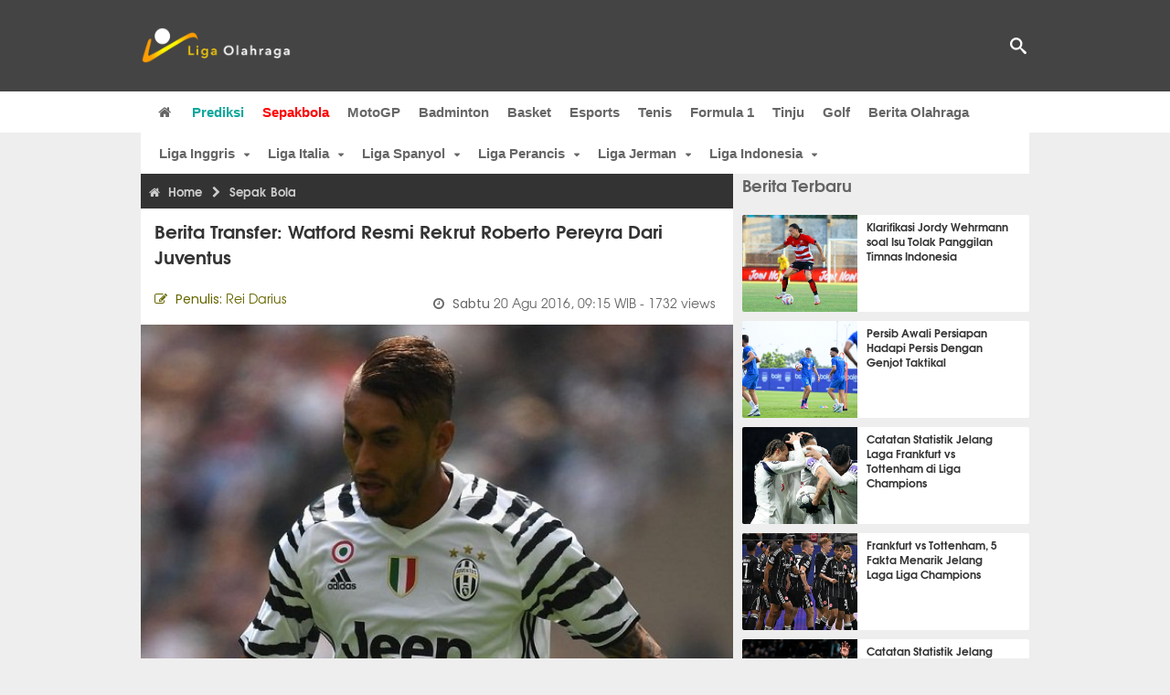

--- FILE ---
content_type: text/html; charset=utf-8
request_url: https://www.ligaolahraga.com/bola/berita-transfer-watford-resmi-rekrut-roberto-pereyra-dari-juventus
body_size: 11561
content:
<!DOCTYPE html><html lang="id" class="no-js"><head prefix="og: http://ogp.me/ns# fb: http://ogp.me/ns/fb# article: https://ogp.me/ns/article#"><meta charset="utf-8"><meta name="viewport" content="width=device-width, initial-scale=1, maximum-scale=5"><meta http-equiv="x-ua-compatible" content="on"><meta name="theme-color" content="#444444"><meta name="msapplication-navbutton-color" content="#444444"><meta name="apple-mobile-web-app-status-bar-style" content="#444444"><title>Watford resmikan perekrutan Roberto Pereyra dari Juventus | Liga Olahraga</title><link rel="amphtml" href="https://www.ligaolahraga.com/amp/bola/berita-transfer-watford-resmi-rekrut-roberto-pereyra-dari-juventus"><link rel="shortcut icon" href="https://www.ligaolahraga.com/images/icons/favicon.ico" type="image/x-icon"><link rel="apple-touch-icon" href="https://www.ligaolahraga.com/images/icons/apple-touch-icon.png"><link rel="apple-touch-icon" sizes="57x57" href="https://www.ligaolahraga.com/images/icons/apple-touch-icon-57x57.png"><link rel="apple-touch-icon" sizes="72x72" href="https://www.ligaolahraga.com/images/icons/apple-touch-icon-72x72.png"><link rel="apple-touch-icon" sizes="76x76" href="https://www.ligaolahraga.com/images/icons/apple-touch-icon-76x76.png"><link rel="apple-touch-icon" sizes="114x114" href="https://www.ligaolahraga.com/images/icons/apple-touch-icon-114x114.png"><link rel="apple-touch-icon" sizes="120x120" href="https://www.ligaolahraga.com/images/icons/apple-touch-icon-120x120.png"><link rel="apple-touch-icon" sizes="144x144" href="https://www.ligaolahraga.com/images/icons/apple-touch-icon-144x144.png"><link rel="apple-touch-icon" sizes="152x152" href="https://www.ligaolahraga.com/images/icons/apple-touch-icon-152x152.png"><link rel="apple-touch-icon" sizes="180x180" href="https://www.ligaolahraga.com/images/icons/apple-touch-icon-180x180.png"><meta name="msvalidate.01" content="95A379D8D470BC3B427050011BE9AB25"><meta name="p:domain_verify" content="acf20267e0f995a9dec9bf25800dff3e"><meta name="robots" content="index, follow"><meta name="googlebot-news" content="index, follow" /><meta name="googlebot" content="index, follow" /><meta name="robots" content="max-snippet:-1, max-image-preview:large"><meta name="description" content="Watford resmi mengumumkan bahwa mereka sukses mendatangkan gelandang Roberto Pereyra dari Juventus dengan kontrak yang berlaku hingga lima tahun mendatang."><meta property="og:locale" content="id_ID"><meta property="og:site_name" content="Ligaolahraga.com"><meta property="og:type" content="article"><meta property="og:title" content="Watford resmikan perekrutan Roberto Pereyra dari Juventus"><meta property="og:description" content="Watford resmi mengumumkan bahwa mereka sukses mendatangkan gelandang Roberto Pereyra dari Juventus dengan kontrak yang berlaku hingga lima tahun mendatang."><meta property="og:image" content="https://img.ligaolahraga.com/images/news/2016/08/20/berita-transfer-watford-resmi-rekrut-roberto-pereyra-dari-juventus.jpg"><meta property="og:url" content="https://www.ligaolahraga.com/bola/berita-transfer-watford-resmi-rekrut-roberto-pereyra-dari-juventus"><meta property="article:publisher" content="https://www.facebook.com/LigaOlahragaku"><meta property="article:published_time" content="2016-08-20T09:15:16+07:00"><meta property="article:modified_time " content="2018-11-16T15:47:12+07:00"><meta property="article:section" content="Sepak Bola"><meta property="article:tag" content="Roberto Pereyra"><meta property="article:tag" content="Juventus"><meta property="article:tag" content="Watford"><meta property="article:tag" content="Younes Kaboul"><meta property="article:tag" content="Bursa Transfer 2017"><meta property="article:tag" content="Premier League"><meta property="fb:pages" content="542568155887848"><meta property="fb:admins" content="100009315241214"><meta property="fb:app_id" content="647543805350428"><meta itemprop="url" content="https://www.ligaolahraga.com/bola/berita-transfer-watford-resmi-rekrut-roberto-pereyra-dari-juventus"><link rel="canonical" href="https://www.ligaolahraga.com/bola/berita-transfer-watford-resmi-rekrut-roberto-pereyra-dari-juventus"><link rel="amphtml" href="https://www.ligaolahraga.com/amp/berita-transfer-watford-resmi-rekrut-roberto-pereyra-dari-juventus"><script type="application/ld+json"> { "@context": "http://schema.org", "@type": "NewsArticle", "mainEntityOfPage": { "@type": "WebPage", "@id": "https://www.ligaolahraga.com/bola/berita-transfer-watford-resmi-rekrut-roberto-pereyra-dari-juventus" }, "headline": "Watford resmikan perekrutan Roberto Pereyra dari Juventus", "image": { "@type": "ImageObject", "url": "https://img.ligaolahraga.com/images/news/2016/08/20/berita-transfer-watford-resmi-rekrut-roberto-pereyra-dari-juventus.jpg", "height": 600, "width": 450 }, "datePublished": "2016-08-20T09:15:16+07:00", "dateModified": "2018-11-16T15:47:12+07:00", "author": { "@type": "Person", "name": "Rei Darius", "url": "https://www.ligaolahraga.com/author/rei-darius" }, "publisher": { "@type": "Organization", "name": "Ligaolahraga.com", "logo": { "@type": "ImageObject", "url": "https://www.ligaolahraga.com/images/logo-ligaolahraga.png", "width": 185, "height": 45 } }, "description": "Watford resmi mengumumkan bahwa mereka sukses mendatangkan gelandang Roberto Pereyra dari Juventus dengan kontrak yang berlaku hingga lima tahun mendatang.", "articleBody": " OFFICIAL: #watfordfc are delighted to confirm the signing of Roberto Pereyra from Juventus on a long-term deal. pic.twitter.com/4qiQWqFu86 &mdash; Watford FC (@WatfordFC) August 19, 2016 Gelandang serang berusia 25 tahun ini santer diberitakan akan meninggalkan Juventus di bursa transfer musim panas ini dengan The Hornets sebagai salah satu klub peminat eks pemain Udinese ini dan mereka sukses menyelesaikan proses transfer Pereyra pada hari Jumat (19/8) waktu setempat. Ia merupakan pemain kedua yang direkrut oleh pelatih Walter Mazzarri di hari yang sama setelah sebelumnya mereka sukses mendapatkan jasa Younes Kaboul dari Sunderland beberapa jam sebelumnya, yang direkrut dengan nilai transfer 4 juta pounds dan kontrak berdurasi tiga tahun. Defender Younes Kaboul has completed a move to #watfordfc from Sunderland. More: https://t.co/oPid0PihC5 pic.twitter.com/U5Fwf7t5au &mdash; Watford FC (@WatfordFC) August 19, 2016 Di klub Premier League tersebut Pereyra akan terikat kontrak hingga tahun 2021 mendatang dengan nilai transfer yang menjadikannya pembelian termahal sepanjang sejarah klub, yakni sebesar 14 juta euro. Selama dua musim memperkuat Il Bianconeri, Pereyra sukses meraih gelar Scudetto dan Coppa Italia di dua kesempatan dengan mengoleksi enam gol dalam 68 pertandingan yang juga menjadi bagian dari skuat Juventus yang sukses menembus final Liga Champions tahun 2015 lalu. Performa Pereyra di level klub membuat eks pelatih tim nasional Argentina, Gerardo Martino, memanggilnya dan semenjak saat itu ia sudah sukses mencatatkan 10 penampilan berkostum Albiceleste, termasuk dua diantaranya di ajang Copa America 2015.", "articleSection": "Sepak Bola", "keywords": "Roberto Pereyra, Juventus, Watford, Younes Kaboul, Bursa Transfer 2017, Premier League", "inLanguage": "id-ID"}</script><link rel="preconnect" href="//img.ligaolahraga.com"><link rel="preload" as="style" href="https://www.ligaolahraga.com/build/assets/app-C-N8pCCm.css" /><link rel="stylesheet" href="https://www.ligaolahraga.com/build/assets/app-C-N8pCCm.css" data-navigate-track="reload" /><link rel="preload" href="https://cdnjs.cloudflare.com/ajax/libs/font-awesome/4.4.0/css/font-awesome.min.css" as="style" onload="this.onload=null;this.rel='stylesheet'"><noscript><link rel="stylesheet" href="https://cdnjs.cloudflare.com/ajax/libs/font-awesome/4.4.0/css/font-awesome.min.css"></noscript><link rel="preconnect" href="https://fonts.googleapis.com"><link rel="preconnect" href="https://fonts.gstatic.com" crossorigin><link rel="preload" href="https://fonts.googleapis.com/css2?family=Poppins:wght@300;400;500;600;700&display=swap" as="style" onload="this.onload=null;this.rel='stylesheet'"><noscript><link rel="stylesheet" href="https://fonts.googleapis.com/css2?family=Poppins:wght@300;400;500;600;700&display=swap"></noscript><style> .entry-post { margin-bottom: 0 } .intro, .related_detail { float: none !important; } .comment-post { padding-top: 0; } @media only screen and (max-width: 533px) { .box-medsos { height: auto; padding: 0; } .wrap-box-medsos { padding: 0; } .share-btn-detail { width: 40px; height: 40px; padding: 0px 8px; line-height: 40px; } .share-btn-detail:not(:last-child) { margin-right: 5px; } }</style><script>document.documentElement.classList.remove("no-js");</script><!--[if lt IE 9]><script src="https://oss.maxcdn.com/html5shiv/3.7.3/html5shiv.min.js"></script><script src="https://oss.maxcdn.com/respond/1.4.2/respond.min.js"></script><![endif]--><script>(function(w,d,s,l,i){w[l]=w[l]||[];w[l].push({'gtm.start':new Date().getTime(),event:'gtm.js'});var f=d.getElementsByTagName(s)[0],j=d.createElement(s),dl=l!='dataLayer'?'&l='+l:'';j.async=true;j.src='https://www.googletagmanager.com/gtm.js?id='+i+dl;f.parentNode.insertBefore(j,f);})(window,document,'script','dataLayer','GTM-WFSVT23');</script></head><body><div id="fb-root"></div><script> (function (d, s, id) { var js, fjs = d.getElementsByTagName(s)[0]; if (d.getElementById(id)) return; js = d.createElement(s); js.id = id; js.src = "//connect.facebook.net/en_US/sdk.js#xfbml=1&version=v2.5&appId=647543805350428"; fjs.parentNode.insertBefore(js, fjs); }(document, 'script', 'facebook-jssdk'));</script><noscript><iframe src="https://www.googletagmanager.com/ns.html?id=GTM-WFSVT23" height="0" width="0" style="display:none;visibility:hidden"></iframe></noscript><header class="header"><div class="top-wrap"><div class="container"><div class="row"><div class="col-md-6 custom-col-md-6"><div id="logo" class="logo"><a href="/" rel="home" title="home" class="header-logo-nav"><img src="https://www.ligaolahraga.com/images/logo-ligaolahraga.png" alt="LigaOlahraga.com berita terbaru" title="Berita Olahraga Terbaru"/></a></div></div><div class="sb-search-box"><div id="sb-search" class="sb-search" itemscope itemtype="https://schema.org/WebSite"><link itemprop="url" content="https://www.ligaolahraga.com"/><form action="https://www.ligaolahraga.com/search" itemprop="potentialAction" itemscope itemtype="https://schema.org/SearchAction"><meta itemprop="target" content="https://www.ligaolahraga.com/search?q={q}"/><input itemprop="query-input" class="sb-search-input" placeholder="Pencarian..." type="text" name="q"><span class="sb-icon-search"></span></form></div></div><div class="btn-menu"></div></div></div></div><div class="header-wrap"><div class="col-md-12"><div id="sticky-anchor"></div><div id="sticky"><nav id="mainnav" class="mainnav"><ul class="container"><li class="selected marginnav homepage-icon"><a href="/" class="trc" id="Homepage"><span class="fa fa-home"></span></a></li><li class="top-hashtag1"><a href="https://www.ligaolahraga.com/prediksi-bola" class="header-nav">Prediksi</a></li><li class="active"><a href="https://www.ligaolahraga.com/bola" class="header-nav">Sepakbola</a></li><li><a href="https://www.ligaolahraga.com/motogp" class="header-nav">MotoGP</a></li><li><a href="https://www.ligaolahraga.com/badminton" class="header-nav">Badminton</a></li><li><a href="https://www.ligaolahraga.com/basket" class="header-nav">Basket</a></li><li><a href="https://www.ligaolahraga.com/esports" class="header-nav">Esports</a></li><li><a href="https://www.ligaolahraga.com/tenis" class="header-nav">Tenis</a></li><li><a href="https://www.ligaolahraga.com/f1" class="header-nav">Formula 1</a></li><li><a href="https://www.ligaolahraga.com/tinju" class="trc header-nav">Tinju</a></li><li><a href="https://www.ligaolahraga.com/golf" class="trc header-nav">Golf</a></li><li><a href="https://www.ligaolahraga.com/indeks-berita" class="header-nav">Berita Olahraga</a></li></nav></div></div></div></header><section id="main"><div class="container"><div class="row detail"><div id="sticky-anchor"></div><div id="sticky"><nav id="mainnav" class="mainnav_cat"><ul class="container anak-menu"><li class="has-children"><a href="https://www.ligaolahraga.com/bola/inggris">Liga Inggris</a><ul class="sub-menu"><li><a href="https://www.ligaolahraga.com/bola/manchester-city">Manchester City</a></li><li><a href="https://www.ligaolahraga.com/bola/manchester-united">Manchester United</a></li><li><a href="https://www.ligaolahraga.com/bola/chelsea">Chelsea</a></li><li><a href="https://www.ligaolahraga.com/bola/arsenal">Arsenal</a></li><li><a href="https://www.ligaolahraga.com/bola/liverpool">Liverpool</a></li></ul></li><li class="has-children"><a href="https://www.ligaolahraga.com/bola/italia">Liga Italia</a><ul class="sub-menu"><li><a href="https://www.ligaolahraga.com/bola/juventus">Juventus</a></li><li><a href="https://www.ligaolahraga.com/bola/inter-milan">Inter Milan</a></li><li><a href="https://www.ligaolahraga.com/bola/ac-milan">AC Milan</a></li><li><a href="https://www.ligaolahraga.com/bola/roma">Roma</a></li><li><a href="https://www.ligaolahraga.com/bola/lazio">Lazio</a></li></ul></li><li class="has-children"><a href="https://www.ligaolahraga.com/bola/spanyol">Liga Spanyol</a><ul class="sub-menu"><li><a href="https://www.ligaolahraga.com/bola/barcelona">Barcelona</a></li><li><a href="https://www.ligaolahraga.com/bola/real-madrid">Real Madrid</a></li><li><a href="https://www.ligaolahraga.com/bola/valencia">Valencia</a></li><li><a href="https://www.ligaolahraga.com/bola/atletico-madrid">Atletico Madrid</a></li></ul></li><li class="has-children"><a href="https://www.ligaolahraga.com/bola/perancis">Liga Perancis</a><ul class="sub-menu"><li><a href="https://www.ligaolahraga.com/bola/paris-saint-germain">Paris Saint-Germain</a></li><li><a href="https://www.ligaolahraga.com/bola/as-monaco">AS Monaco</a></li><li><a href="https://www.ligaolahraga.com/bola/lyon">Lyon</a></li></ul></li><li class="has-children"><a href="https://www.ligaolahraga.com/bola/jerman">Liga Jerman</a><ul class="sub-menu"><li><a href="https://www.ligaolahraga.com/bola/bayern-muenchen">Bayern Muenchen</a></li><li><a href="https://www.ligaolahraga.com/bola/dortmund">Dortmund</a></li></ul></li><li class="has-children"><a href="https://www.ligaolahraga.com/bola/indonesia">Liga Indonesia</a><ul class="sub-menu"><li><a href="https://www.ligaolahraga.com/bola/persib">Persib</a></li><li><a href="https://www.ligaolahraga.com/bola/persija">Persija</a></li><li><a href="https://www.ligaolahraga.com/bola/persebaya">Persebaya</a></li><li><a href="https://www.ligaolahraga.com/bola/arema">Arema</a></li><li><a href="https://www.ligaolahraga.com/bola/semen-padang">Semen Padang</a></li></ul></li></ul></nav></div><div class="col-md-8"><div class="post-wrap posts post-single"><article class="post" id="post-20820" data-id="20820"><div class="body-post"><div class="main-post"><div class="entry-post"><div itemscope itemtype="https://schema.org/BreadcrumbList" class="breadcrumb"><span itemprop="itemListElement" itemscope itemtype="https://schema.org/ListItem"><a itemtype="https://schema.org/Thing" itemprop="item" href="https://www.ligaolahraga.com"><span class="fa fa-home"></span><span itemprop="name">Home</span></a><meta itemprop="position" content="1"></span><span itemprop="itemListElement" itemscope itemtype="https://schema.org/ListItem"><span class="fa fa-chevron-right"></span><a itemtype="https://schema.org/Thing" itemprop="item" href="https://www.ligaolahraga.com/bola"><span itemprop="name">Sepak Bola</span></a><meta itemprop="position" content="2"></span></div><h1 itemprop="name">Berita Transfer: Watford resmi rekrut Roberto Pereyra dari Juventus</h1><div class="dateadmintitle"><div class="news_by date_detail"> Penulis: <a href="https://www.ligaolahraga.com/author/rei-darius">Rei Darius</a></div><div class="date date_detail"> Sabtu <span> 20 Agu 2016, 09:15 WIB</span><span> - 1732 views</span></div></div><figure><img src="https://img.ligaolahraga.com/images/news/2016/08/20/berita-transfer-watford-resmi-rekrut-roberto-pereyra-dari-juventus.jpg" alt="Berita Transfer: Watford resmi rekrut Roberto Pereyra dari Juventus" decoding="async" fetchpriority="high" width="600" height="450"><figcaption><h2>Pereyra akan memperkuat Watford di musim ini</h2></figcaption></figure><div class="content-detail"><span class="hide">Ligaolahraga.com -</span><p class="intro">Ligaolahraga - Berita Transfer: Watford resmi mengumumkan bahwa mereka sukses mendatangkan Roberto Pereyra dari Juventus dengan kontrak yang berlaku hingga lima tahun mendatang. The Hornets sukses mendatangkan dua pemain sekaligus di hari yang sama.</p><div class="related_detail"><span>Baca juga:</span><h2><a class="hitam" href="https://www.ligaolahraga.com/bola/tawaran-resmi-masuk-bournemouth-siap-angkut-luis-henrique"> Tawaran Resmi Masuk! Bournemouth Siap Angkut Luis Henrique</a></h2></div><blockquote class="twitter-tweet" data-lang="en"><p lang="en" dir="ltr">OFFICIAL: <a href="https://twitter.com/hashtag/watfordfc?src=hash">#watfordfc</a> are delighted to confirm the signing of Roberto Pereyra from Juventus on a long-term deal. <a href="https://t.co/4qiQWqFu86">pic.twitter.com/4qiQWqFu86</a></p> &mdash; Watford FC (@WatfordFC) <a href="https://twitter.com/WatfordFC/status/766741895095656449">August 19, 2016</a></blockquote><script charset="utf-8" type="text/javascript" src="https://platform.twitter.com/widgets.js"></script><p style="text-align: justify;">Gelandang serang berusia 25 tahun ini santer diberitakan akan meninggalkan Juventus di bursa transfer musim panas ini dengan The Hornets sebagai salah satu klub peminat eks pemain Udinese ini dan mereka sukses menyelesaikan proses transfer Pereyra pada hari Jumat (19/8) waktu setempat.</p><p style="text-align: justify;">Ia merupakan pemain kedua yang direkrut oleh pelatih Walter Mazzarri di hari yang sama setelah sebelumnya mereka sukses mendapatkan jasa Younes Kaboul dari Sunderland beberapa jam sebelumnya, yang direkrut dengan nilai transfer 4 juta pounds dan kontrak berdurasi tiga tahun.</p><blockquote class="twitter-tweet" data-lang="en"><p lang="en" dir="ltr">Defender Younes Kaboul has completed a move to <a href="https://twitter.com/hashtag/watfordfc?src=hash">#watfordfc</a> from Sunderland. More: <a href="https://t.co/oPid0PihC5">https://t.co/oPid0PihC5</a><a href="https://t.co/U5Fwf7t5au">pic.twitter.com/U5Fwf7t5au</a></p> &mdash; Watford FC (@WatfordFC) <a href="https://twitter.com/WatfordFC/status/766694653617901568">August 19, 2016</a></blockquote><script charset="utf-8" type="text/javascript" src="https://platform.twitter.com/widgets.js"></script><p style="text-align: justify;">Di klub Premier League tersebut Pereyra akan terikat kontrak hingga tahun 2021 mendatang dengan nilai transfer yang menjadikannya pembelian termahal sepanjang sejarah klub, yakni sebesar 14 juta euro.</p><p style="text-align: justify;">Selama dua musim memperkuat Il Bianconeri, Pereyra sukses meraih gelar Scudetto dan Coppa Italia di dua kesempatan dengan mengoleksi enam gol dalam 68 pertandingan yang juga menjadi bagian dari skuat Juventus yang sukses menembus final Liga Champions tahun 2015 lalu.</p><p style="text-align: justify;">Performa Pereyra di level klub membuat eks pelatih tim nasional Argentina, Gerardo Martino, memanggilnya dan semenjak saat itu ia sudah sukses mencatatkan 10 penampilan berkostum Albiceleste, termasuk dua diantaranya di ajang Copa America 2015.</p><div class="related_detail"><span>Baca juga:</span><h2><a class="hitam" href="https://www.ligaolahraga.com/bola/cari-pengganti-yann-sommer-inter-milan-buka-opsi-pulangkan-andre-onana"> Cari Pengganti Yann Sommer, Inter Milan Buka Opsi Pulangkan Andre Onana</a></h2></div><p class="tag"> Artikel Tag: <a href="https://www.ligaolahraga.com/tag/roberto-pereyra" class="tag-link">Roberto Pereyra</a>, <a href="https://www.ligaolahraga.com/tag/juventus" class="tag-link">Juventus</a>, <a href="https://www.ligaolahraga.com/tag/watford" class="tag-link">Watford</a>, <a href="https://www.ligaolahraga.com/tag/younes-kaboul" class="tag-link">Younes Kaboul</a>, <a href="https://www.ligaolahraga.com/tag/bursa-transfer-2017" class="tag-link">Bursa Transfer 2017</a>, <a href="https://www.ligaolahraga.com/tag/premier-league" class="tag-link">Premier League</a></p><span class="hide">Published by Ligaolahraga.com at https://www.ligaolahraga.com/bola/berita-transfer-watford-resmi-rekrut-roberto-pereyra-dari-juventus</span></div></div><div class="comment-post"><div><a href="https://news.google.com/publications/CAAqLAgKIiZDQklTRmdnTWFoSUtFR3hwWjJGdmJHRm9jbUZuWVM1amIyMG9BQVAB?hl=id&gl=ID&ceid=ID%3Aid"><img src="https://www.ligaolahraga.com/images/icons/google-news-black.webp" width="320" height="124" alt="Follow Us on Google News"></a></div><div class="box-medsos"><div class="wrap-box-medsos"><div class="fb-like-detail fb-like" data-href="https://www.ligaolahraga.com/bola/berita-transfer-watford-resmi-rekrut-roberto-pereyra-dari-juventus" data-layout="box_count" data-action="like" data-size="small" data-show-faces="false" data-share="false"></div><span class="fb-like-detail"><span class="viewer">1732</span></span></div></div><div class="box-medsos"><div class="wrap-box-medsos"><a href="whatsapp://send?text=https%3A%2F%2Fwww.ligaolahraga.com%2Fbola%2Fberita-transfer-watford-resmi-rekrut-roberto-pereyra-dari-juventus" data-action="share/whatsapp/share" data-tag-name="Whatsapp" class="share-btn-detail wa"><i class="fa fa-whatsapp"></i></a><a href="https://www.facebook.com/sharer/sharer.php?u=https://www.ligaolahraga.com/bola/berita-transfer-watford-resmi-rekrut-roberto-pereyra-dari-juventus" data-tag-name="Facebook" target="_blank" class="share-btn-detail facebook"><i class="fa fa-facebook"></i></a><a href="https://twitter.com/share?url=https://www.ligaolahraga.com/bola/berita-transfer-watford-resmi-rekrut-roberto-pereyra-dari-juventus&text=Watford resmikan perekrutan Roberto Pereyra dari Juventus" data-tag-name="Twitter" target="_blank" class="share-btn-detail twitter"><i class="fa fa-twitter"></i></a></div></div><div class="clear"></div><div class="comment-title">Komentar</div><form class="comment-form" method="POST" action="https://www.ligaolahraga.com/comment-save"><input type="hidden" name="_token" value="zLsm9GAtapY8nnqNIfUmamiBgom96Ok8Z7M8KdZP"><div class="box-comment-notification reply-message hide"><p>Terima kasih. Komentar Anda sudah disimpan dan menunggu moderasi.</p></div><input type="hidden" name="news" id="news" value="berita-transfer-watford-resmi-rekrut-roberto-pereyra-dari-juventus"><div class="box-comment"><div class="comment-label"><div class="label-left"><span>Nama</span></div><div class="label-right"><input type="text" class="input-text" name="nama" maxlength="30" placeholder="Masukkan Nama"><div class="red nama hide"></div></div></div><div class="comment-label"><div class="label-left"><span>Email</span></div><div class="label-right"><input type="text" class="input-text" name="email" maxlength="35" placeholder="Masukkan Email"><div class="red email hide"></div></div></div><div class="comment-label"><div class="label-left"><span>Komentar</span></div><div class="label-right"><textarea class="input-text" id="textarea" name="komentar" rows="3" cols="30" maxlength="160"></textarea><div id="comment-textarea-feedback" class="comment-feedback">160 karakter tersisa</div><div class="red komentar hide"></div></div></div><div class="comment-label"><div class="label-left"></div><div class="label-right"><div class="g-recaptcha" data-sitekey="6LfcRDUUAAAAAHgjPTkvgH1rnx_uENhndtTbp4f0"></div></div></div><div class="comment-label"><div class="label-left"></div><div class="label-right"><input type="submit" value="Submit" class="button-link"></div></div></div></form><div class="box-comment-notification"><p><strong>Belum ada komentar.</strong></p><p>Jadilah yang pertama berkomentar disini</p></div></div><div class="related-news-box"><h2>Berita Terkait</h2><div class="col-md-6"><div class="grid2c related-news-grid"><article class="berita-terkait"><div class="thumb lazy"><a href="https://www.ligaolahraga.com/bola/man-city-intip-peluang-pulangkan-trent-alexander-arnold-ke-premier-league"><img src="https://img.ligaolahraga.com/images/news/2026/01/27/man-city-intip-peluang-pulangkan-trent-alexander-arnold-ke-premier-league.jpg" loading="lazy" alt="Man City Intip Peluang Pulangkan Trent Alexander-Arnold ke Premier League" data-src="https://img.ligaolahraga.com/images/news/thumbs/man-city-intip-peluang-pulangkan-trent-alexander-arnold-ke-premier-league.jpg" data-bigsrc="https://img.ligaolahraga.com/images/news/2026/01/27/man-city-intip-peluang-pulangkan-trent-alexander-arnold-ke-premier-league.jpg" class="detail-terkait" decoding="async" fetchpriority="low"></a></div><div class="label_box"><div class="title"><a href="https://www.ligaolahraga.com/bola/man-city-intip-peluang-pulangkan-trent-alexander-arnold-ke-premier-league"> Man City Intip Peluang Pulangkan Trent Alexander-Arnold ke Premier League</a></div><div class="date">2 jam 21 menit lalu</div></div></article></div></div><div class="col-md-6"><div class="grid2c related-news-grid"><article class="berita-terkait"><div class="thumb lazy"><a href="https://www.ligaolahraga.com/bola/stade-rennais-tolak-lepas-jeremy-jacquet-meski-diminati-chelsea"><img src="https://img.ligaolahraga.com/images/news/2026/01/27/stade-rennais-tolak-lepas-jeremy-jacquet-meski-diminati-chelsea.jpg" loading="lazy" alt="Stade Rennais Tolak Lepas Jeremy Jacquet Meski Diminati Chelsea" data-src="https://img.ligaolahraga.com/images/news/thumbs/stade-rennais-tolak-lepas-jeremy-jacquet-meski-diminati-chelsea.jpg" data-bigsrc="https://img.ligaolahraga.com/images/news/2026/01/27/stade-rennais-tolak-lepas-jeremy-jacquet-meski-diminati-chelsea.jpg" class="detail-terkait" decoding="async" fetchpriority="low"></a></div><div class="label_box"><div class="title"><a href="https://www.ligaolahraga.com/bola/stade-rennais-tolak-lepas-jeremy-jacquet-meski-diminati-chelsea"> Stade Rennais Tolak Lepas Jeremy Jacquet Meski Diminati Chelsea</a></div><div class="date">2 jam 34 menit lalu</div></div></article></div></div><div class="col-md-6"><div class="grid2c related-news-grid"><article class="berita-terkait"><div class="thumb lazy"><a href="https://www.ligaolahraga.com/bola/lazio-ajukan-tawaran-untuk-rekrut-tim-iroegbunam-dari-everton"><img src="https://img.ligaolahraga.com/images/news/2026/01/27/lazio-ajukan-tawaran-untuk-rekrut-tim-iroegbunam-dari-everton.jpg" loading="lazy" alt="Lazio Ajukan Tawaran untuk Rekrut Tim Iroegbunam dari Everton" data-src="https://img.ligaolahraga.com/images/news/thumbs/lazio-ajukan-tawaran-untuk-rekrut-tim-iroegbunam-dari-everton.jpg" data-bigsrc="https://img.ligaolahraga.com/images/news/2026/01/27/lazio-ajukan-tawaran-untuk-rekrut-tim-iroegbunam-dari-everton.jpg" class="detail-terkait" decoding="async" fetchpriority="low"></a></div><div class="label_box"><div class="title"><a href="https://www.ligaolahraga.com/bola/lazio-ajukan-tawaran-untuk-rekrut-tim-iroegbunam-dari-everton"> Lazio Ajukan Tawaran untuk Rekrut Tim Iroegbunam dari Everton</a></div><div class="date">2 jam 35 menit lalu</div></div></article></div></div><div class="col-md-6"><div class="grid2c related-news-grid"><article class="berita-terkait"><div class="thumb lazy"><a href="https://www.ligaolahraga.com/bola/pep-beri-lampu-hijau-omar-marmoush-bisa-tinggalkan-city-januari-ini"><img src="https://img.ligaolahraga.com/images/news/2026/01/27/pep-beri-lampu-hijau-omar-marmoush-bisa-tinggalkan-city-januari-ini.jpg" loading="lazy" alt="Pep Beri Lampu Hijau, Omar Marmoush Bisa Tinggalkan City Januari Ini" data-src="https://img.ligaolahraga.com/images/news/thumbs/pep-beri-lampu-hijau-omar-marmoush-bisa-tinggalkan-city-januari-ini.jpg" data-bigsrc="https://img.ligaolahraga.com/images/news/2026/01/27/pep-beri-lampu-hijau-omar-marmoush-bisa-tinggalkan-city-januari-ini.jpg" class="detail-terkait" decoding="async" fetchpriority="low"></a></div><div class="label_box"><div class="title"><a href="https://www.ligaolahraga.com/bola/pep-beri-lampu-hijau-omar-marmoush-bisa-tinggalkan-city-januari-ini"> Pep Beri Lampu Hijau, Omar Marmoush Bisa Tinggalkan City Januari Ini</a></div><div class="date">2 jam 37 menit lalu</div></div></article></div></div><div class="col-md-6"><div class="grid2c related-news-grid"><article class="berita-terkait"><div class="thumb lazy"><a href="https://www.ligaolahraga.com/bola/palace-siap-lepas-jean-philippe-mateta-tapi-harganya-bikin-peminat-mundur"><img src="https://img.ligaolahraga.com/images/news/2026/01/27/palace-siap-lepas-jean-philippe-mateta-tapi-harganya-bikin-peminat-mundur.jpg" loading="lazy" alt="Palace Siap Lepas Jean-Philippe Mateta, Tapi Harganya Bikin Peminat Mundur" data-src="https://img.ligaolahraga.com/images/news/thumbs/palace-siap-lepas-jean-philippe-mateta-tapi-harganya-bikin-peminat-mundur.jpg" data-bigsrc="https://img.ligaolahraga.com/images/news/2026/01/27/palace-siap-lepas-jean-philippe-mateta-tapi-harganya-bikin-peminat-mundur.jpg" class="detail-terkait" decoding="async" fetchpriority="low"></a></div><div class="label_box"><div class="title"><a href="https://www.ligaolahraga.com/bola/palace-siap-lepas-jean-philippe-mateta-tapi-harganya-bikin-peminat-mundur"> Palace Siap Lepas Jean-Philippe Mateta, Tapi Harganya Bikin Peminat Mundur</a></div><div class="date">2 jam 38 menit lalu</div></div></article></div></div><div class="col-md-6"><div class="grid2c related-news-grid"><article class="berita-terkait"><div class="thumb lazy"><a href="https://www.ligaolahraga.com/bola/fulham-siap-permanenkan-status-samuel-chukwueze"><img src="https://img.ligaolahraga.com/images/news/2026/01/27/fulham-siap-permanenkan-status-samuel-chukwueze.jpg" loading="lazy" alt="Fulham Siap Permanenkan Status Samuel Chukwueze" data-src="https://img.ligaolahraga.com/images/news/thumbs/fulham-siap-permanenkan-status-samuel-chukwueze.jpg" data-bigsrc="https://img.ligaolahraga.com/images/news/2026/01/27/fulham-siap-permanenkan-status-samuel-chukwueze.jpg" class="detail-terkait" decoding="async" fetchpriority="low"></a></div><div class="label_box"><div class="title"><a href="https://www.ligaolahraga.com/bola/fulham-siap-permanenkan-status-samuel-chukwueze"> Fulham Siap Permanenkan Status Samuel Chukwueze</a></div><div class="date">2 jam 39 menit lalu</div></div></article></div></div></div></div></div></article></div></div><div class="col-md-4"><div class="sidebar-widget-1"><div class="widget widget-most-popular berita-terbaru"><div class="section-title padding-left-10"><a href="https://www.ligaolahraga.com"><span>Berita Terbaru</span></a></div><div class="left_grid_small padding-bottom-10"><div class="clear left-grid-small-container-box"><div class="show-up-color-right"></div><div class="left-grid-small-container"><div class="thumb lazy left-grid-small"><a href="https://www.ligaolahraga.com/bola/klarifikasi-jordy-wehrmann-soal-isu-tolak-panggilan-timnas-indonesia"><img src="https://img.ligaolahraga.com/images/news/2026/01/27/klarifikasi-jordy-wehrmann-soal-isu-tolak-panggilan-timnas-indonesia.jpg" alt="Klarifikasi Jordy Wehrmann soal Isu Tolak Panggilan Timnas Indonesia" data-src="https://img.ligaolahraga.com/images/news/thumbs/klarifikasi-jordy-wehrmann-soal-isu-tolak-panggilan-timnas-indonesia.jpg" data-bigsrc="https://img.ligaolahraga.com/images/news/2026/01/27/klarifikasi-jordy-wehrmann-soal-isu-tolak-panggilan-timnas-indonesia.jpg" class="sitebar" loading="lazy"><noscript><img src="https://www.ligaolahraga.com/storage/images/news/2026/01/27/klarifikasi-jordy-wehrmann-soal-isu-tolak-panggilan-timnas-indonesia-126x106.jpg" alt="Klarifikasi Jordy Wehrmann soal Isu Tolak Panggilan Timnas Indonesia"></noscript></a></div></div><div class="text"><a href="https://www.ligaolahraga.com/bola/klarifikasi-jordy-wehrmann-soal-isu-tolak-panggilan-timnas-indonesia"><span>Klarifikasi Jordy Wehrmann soal Isu Tolak Panggilan Timnas Indonesia</span></a></div><div class="label_box label_left_grid"><span class="date">3 menit 3 detik lalu</span></div></div><div class="clear left-grid-small-container-box"><div class="show-up-color-right"></div><div class="left-grid-small-container"><div class="thumb lazy left-grid-small"><a href="https://www.ligaolahraga.com/bola/persib-awali-persiapan-hadapi-persis-dengan-genjot-taktikal"><img src="https://img.ligaolahraga.com/images/news/2026/01/27/persib-awali-persiapan-hadapi-persis-dengan-genjot-taktikal.jpg" alt="Persib Awali Persiapan Hadapi Persis Dengan Genjot Taktikal" data-src="https://img.ligaolahraga.com/images/news/thumbs/persib-awali-persiapan-hadapi-persis-dengan-genjot-taktikal.jpg" data-bigsrc="https://img.ligaolahraga.com/images/news/2026/01/27/persib-awali-persiapan-hadapi-persis-dengan-genjot-taktikal.jpg" class="sitebar" loading="lazy"><noscript><img src="https://www.ligaolahraga.com/storage/images/news/2026/01/27/persib-awali-persiapan-hadapi-persis-dengan-genjot-taktikal-126x106.jpg" alt="Persib Awali Persiapan Hadapi Persis Dengan Genjot Taktikal"></noscript></a></div></div><div class="text"><a href="https://www.ligaolahraga.com/bola/persib-awali-persiapan-hadapi-persis-dengan-genjot-taktikal"><span>Persib Awali Persiapan Hadapi Persis Dengan Genjot Taktikal</span></a></div><div class="label_box label_left_grid"><span class="date">12 menit 34 detik lalu</span></div></div><div class="clear left-grid-small-container-box"><div class="show-up-color-right"></div><div class="left-grid-small-container"><div class="thumb lazy left-grid-small"><a href="https://www.ligaolahraga.com/bola/catatan-statistik-jelang-laga-frankfurt-vs-tottenham-di-liga-champions"><img src="https://img.ligaolahraga.com/images/news/2026/01/27/catatan-statistik-jelang-laga-frankfurt-vs-tottenham-di-liga-champions.jpg" alt="Catatan Statistik Jelang Laga Frankfurt vs Tottenham di Liga Champions" data-src="https://img.ligaolahraga.com/images/news/thumbs/catatan-statistik-jelang-laga-frankfurt-vs-tottenham-di-liga-champions.jpg" data-bigsrc="https://img.ligaolahraga.com/images/news/2026/01/27/catatan-statistik-jelang-laga-frankfurt-vs-tottenham-di-liga-champions.jpg" class="sitebar" loading="lazy"><noscript><img src="https://www.ligaolahraga.com/storage/images/news/2026/01/27/catatan-statistik-jelang-laga-frankfurt-vs-tottenham-di-liga-champions-126x106.jpg" alt="Catatan Statistik Jelang Laga Frankfurt vs Tottenham di Liga Champions"></noscript></a></div></div><div class="text"><a href="https://www.ligaolahraga.com/bola/catatan-statistik-jelang-laga-frankfurt-vs-tottenham-di-liga-champions"><span>Catatan Statistik Jelang Laga Frankfurt vs Tottenham di Liga Champions</span></a></div><div class="label_box label_left_grid"><span class="date">14 menit 8 detik lalu</span></div></div><div class="clear left-grid-small-container-box"><div class="show-up-color-right"></div><div class="left-grid-small-container"><div class="thumb lazy left-grid-small"><a href="https://www.ligaolahraga.com/bola/frankfurt-vs-tottenham-5-fakta-menarik-jelang-laga-liga-champions"><img src="https://img.ligaolahraga.com/images/news/2026/01/27/frankfurt-vs-tottenham-5-fakta-menarik-jelang-laga-liga-champions.jpg" alt="Frankfurt vs Tottenham, 5 Fakta Menarik Jelang Laga Liga Champions" data-src="https://img.ligaolahraga.com/images/news/thumbs/frankfurt-vs-tottenham-5-fakta-menarik-jelang-laga-liga-champions.jpg" data-bigsrc="https://img.ligaolahraga.com/images/news/2026/01/27/frankfurt-vs-tottenham-5-fakta-menarik-jelang-laga-liga-champions.jpg" class="sitebar" loading="lazy"><noscript><img src="https://www.ligaolahraga.com/storage/images/news/2026/01/27/frankfurt-vs-tottenham-5-fakta-menarik-jelang-laga-liga-champions-126x106.jpg" alt="Frankfurt vs Tottenham, 5 Fakta Menarik Jelang Laga Liga Champions"></noscript></a></div></div><div class="text"><a href="https://www.ligaolahraga.com/bola/frankfurt-vs-tottenham-5-fakta-menarik-jelang-laga-liga-champions"><span>Frankfurt vs Tottenham, 5 Fakta Menarik Jelang Laga Liga Champions</span></a></div><div class="label_box label_left_grid"><span class="date">16 menit 14 detik lalu</span></div></div><div class="clear left-grid-small-container-box"><div class="show-up-color-right"></div><div class="left-grid-small-container"><div class="thumb lazy left-grid-small"><a href="https://www.ligaolahraga.com/bola/catatan-statistik-jelang-laga-club-brugge-vs-marseille-di-liga-champions"><img src="https://img.ligaolahraga.com/images/news/2026/01/27/catatan-statistik-jelang-laga-club-brugge-vs-marseille-di-liga-champions.jpg" alt="Catatan Statistik Jelang Laga Club Brugge vs Marseille di Liga Champions" data-src="https://img.ligaolahraga.com/images/news/thumbs/catatan-statistik-jelang-laga-club-brugge-vs-marseille-di-liga-champions.jpg" data-bigsrc="https://img.ligaolahraga.com/images/news/2026/01/27/catatan-statistik-jelang-laga-club-brugge-vs-marseille-di-liga-champions.jpg" class="sitebar" loading="lazy"><noscript><img src="https://www.ligaolahraga.com/storage/images/news/2026/01/27/catatan-statistik-jelang-laga-club-brugge-vs-marseille-di-liga-champions-126x106.jpg" alt="Catatan Statistik Jelang Laga Club Brugge vs Marseille di Liga Champions"></noscript></a></div></div><div class="text"><a href="https://www.ligaolahraga.com/bola/catatan-statistik-jelang-laga-club-brugge-vs-marseille-di-liga-champions"><span>Catatan Statistik Jelang Laga Club Brugge vs Marseille di Liga Champions</span></a></div><div class="label_box label_left_grid"><span class="date">46 menit 51 detik lalu</span></div></div><div class="clear left-grid-small-container-box"><div class="show-up-color-right"></div><div class="left-grid-small-container"><div class="thumb lazy left-grid-small"><a href="https://www.ligaolahraga.com/bola/club-brugge-vs-marseille-5-fakta-menarik-jelang-laga-liga-champions"><img src="https://img.ligaolahraga.com/images/news/2026/01/27/club-brugge-vs-marseille-5-fakta-menarik-jelang-laga-liga-champions.jpg" alt="Club Brugge vs Marseille, 5 Fakta Menarik Jelang Laga Liga Champions" data-src="https://img.ligaolahraga.com/images/news/thumbs/club-brugge-vs-marseille-5-fakta-menarik-jelang-laga-liga-champions.jpg" data-bigsrc="https://img.ligaolahraga.com/images/news/2026/01/27/club-brugge-vs-marseille-5-fakta-menarik-jelang-laga-liga-champions.jpg" class="sitebar" loading="lazy"><noscript><img src="https://www.ligaolahraga.com/storage/images/news/2026/01/27/club-brugge-vs-marseille-5-fakta-menarik-jelang-laga-liga-champions-126x106.jpg" alt="Club Brugge vs Marseille, 5 Fakta Menarik Jelang Laga Liga Champions"></noscript></a></div></div><div class="text"><a href="https://www.ligaolahraga.com/bola/club-brugge-vs-marseille-5-fakta-menarik-jelang-laga-liga-champions"><span>Club Brugge vs Marseille, 5 Fakta Menarik Jelang Laga Liga Champions</span></a></div><div class="label_box label_left_grid"><span class="date">48 menit 51 detik lalu</span></div></div><div class="clear left-grid-small-container-box"><div class="show-up-color-right"></div><div class="left-grid-small-container"><div class="thumb lazy left-grid-small"><a href="https://www.ligaolahraga.com/bola/aston-villa-dan-crystal-palace-pantau-situasi-harry-wilson-di-fulham"><img src="https://img.ligaolahraga.com/images/news/2026/01/27/aston-villa-dan-crystal-palace-pantau-situasi-harry-wilson-di-fulham.jpg" alt="Aston Villa dan Crystal Palace Pantau Situasi Harry Wilson di Fulham" data-src="https://img.ligaolahraga.com/images/news/thumbs/aston-villa-dan-crystal-palace-pantau-situasi-harry-wilson-di-fulham.jpg" data-bigsrc="https://img.ligaolahraga.com/images/news/2026/01/27/aston-villa-dan-crystal-palace-pantau-situasi-harry-wilson-di-fulham.jpg" class="sitebar" loading="lazy"><noscript><img src="https://www.ligaolahraga.com/storage/images/news/2026/01/27/aston-villa-dan-crystal-palace-pantau-situasi-harry-wilson-di-fulham-126x106.jpg" alt="Aston Villa dan Crystal Palace Pantau Situasi Harry Wilson di Fulham"></noscript></a></div></div><div class="text"><a href="https://www.ligaolahraga.com/bola/aston-villa-dan-crystal-palace-pantau-situasi-harry-wilson-di-fulham"><span>Aston Villa dan Crystal Palace Pantau Situasi Harry Wilson di Fulham</span></a></div><div class="label_box label_left_grid"><span class="date">57 menit 32 detik lalu</span></div></div><div class="clear left-grid-small-container-box"><div class="show-up-color-right"></div><div class="left-grid-small-container"><div class="thumb lazy left-grid-small"><a href="https://www.ligaolahraga.com/bola/cunha-bersinar-di-bawah-carrick-saatnya-dapat-penghargaan-mu"><img src="https://img.ligaolahraga.com/images/news/2026/01/27/https://img.ligaolahraga.com/public/images/news/2026/01/27/cunha-bersinar-di-bawah-carrick-saatnya-dapat-penghargaan-mu.jpg" alt="Cunha Bersinar di Bawah Carrick, Saatnya Dapat Penghargaan MU" data-src="https://img.ligaolahraga.com/public/images/news/2026/01/27/cunha-bersinar-di-bawah-carrick-saatnya-dapat-penghargaan-mu.jpg" data-bigsrc="https://img.ligaolahraga.com/images/news/2026/01/27/https://img.ligaolahraga.com/public/images/news/2026/01/27/cunha-bersinar-di-bawah-carrick-saatnya-dapat-penghargaan-mu.jpg" class="sitebar" loading="lazy"><noscript><img src="https://www.ligaolahraga.com/storage/images/news/2026/01/27/https://img.ligaolahraga.com/public/images/news/2026/01/27/cunha-bersinar-di-bawah-carrick-saatnya-dapat-penghargaan-mu-126x106.jpg" alt="Cunha Bersinar di Bawah Carrick, Saatnya Dapat Penghargaan MU"></noscript></a></div></div><div class="text"><a href="https://www.ligaolahraga.com/bola/cunha-bersinar-di-bawah-carrick-saatnya-dapat-penghargaan-mu"><span>Cunha Bersinar di Bawah Carrick, Saatnya Dapat Penghargaan MU</span></a></div><div class="label_box label_left_grid"><span class="date">1 jam 4 menit lalu</span></div></div></div></div><div class="widget widget-most-popular berita-terpopuler"><div class="section-title padding-left-10" style="font-size: 16px !important;"><span>Berita Sepak Bola Terpopuler Minggu Ini</span></div><div class="left_grid_small padding-bottom-10"><div class="clear left-grid-small-container-box"><div class="show-up-color-right"></div><div class="left-grid-small-container"><div class="thumb lazy left-grid-small"><a href="https://img.ligaolahraga.com/images/news/2026/01/23/https://img.ligaolahraga.com/public/images/news/2026/01/23/posisi-italia-setelah-kemenangan-roma-dan-juventus.jpg"><img src="https://img.ligaolahraga.com/public/images/news/2026/01/23/posisi-italia-setelah-kemenangan-roma-dan-juventus.jpg" alt="Posisi Italia Setelah Kemenangan Roma dan Juventus" loading="eager" data-src="https://img.ligaolahraga.com/public/images/news/2026/01/23/posisi-italia-setelah-kemenangan-roma-dan-juventus.jpg" data-bigsrc="https://img.ligaolahraga.com/images/news/2026/01/23/https://img.ligaolahraga.com/public/images/news/2026/01/23/posisi-italia-setelah-kemenangan-roma-dan-juventus.jpg"></a></div></div><div class="text"><a href="https://www.ligaolahraga.com/bola/posisi-italia-setelah-kemenangan-roma-dan-juventus"><span>Posisi Italia Setelah Kemenangan Roma dan Juventus</span></a></div><div class="label_box label_left_grid"><span class="label_category"><a href="https://www.ligaolahraga.com/bola" class="label_green"> Sepak Bola</a></span><span class="viewer float_right">6548</span></div></div><div class="clear left-grid-small-container-box"><div class="show-up-color-right"></div><div class="left-grid-small-container"><div class="thumb lazy left-grid-small"><a href="https://img.ligaolahraga.com/images/news/2026/01/22/sorloth-tanggapi-rumor-transfernya-ke-juventus-januari-ini.jpg"><img src="https://img.ligaolahraga.com/images/news/thumbs/sorloth-tanggapi-rumor-transfernya-ke-juventus-januari-ini-126x106.jpg" alt="Sorloth Tanggapi Rumor Transfernya ke Juventus Januari Ini" loading="eager" data-src="https://img.ligaolahraga.com/images/news/thumbs/sorloth-tanggapi-rumor-transfernya-ke-juventus-januari-ini.jpg" data-bigsrc="https://img.ligaolahraga.com/images/news/2026/01/22/sorloth-tanggapi-rumor-transfernya-ke-juventus-januari-ini.jpg"></a></div></div><div class="text"><a href="https://www.ligaolahraga.com/bola/sorloth-tanggapi-rumor-transfernya-ke-juventus-januari-ini"><span>Sorloth Tanggapi Rumor Transfernya ke Juventus Januari Ini</span></a></div><div class="label_box label_left_grid"><span class="label_category"><a href="https://www.ligaolahraga.com/bola" class="label_green"> Sepak Bola</a></span><span class="viewer float_right">3253</span></div></div><div class="clear left-grid-small-container-box"><div class="show-up-color-right"></div><div class="left-grid-small-container"><div class="thumb lazy left-grid-small"><a href="https://img.ligaolahraga.com/images/news/2026/01/23/lazio-pantau-empat-bek-tengah-pengganti-romagnoli.jpg"><img src="https://img.ligaolahraga.com/images/news/thumbs/lazio-pantau-empat-bek-tengah-pengganti-romagnoli-126x106.jpg" alt="Lazio Pantau Empat Bek Tengah Pengganti Romagnoli" loading="eager" data-src="https://img.ligaolahraga.com/images/news/thumbs/lazio-pantau-empat-bek-tengah-pengganti-romagnoli.jpg" data-bigsrc="https://img.ligaolahraga.com/images/news/2026/01/23/lazio-pantau-empat-bek-tengah-pengganti-romagnoli.jpg"></a></div></div><div class="text"><a href="https://www.ligaolahraga.com/bola/lazio-pantau-empat-bek-tengah-pengganti-romagnoli"><span>Lazio Pantau Empat Bek Tengah Pengganti Romagnoli</span></a></div><div class="label_box label_left_grid"><span class="label_category"><a href="https://www.ligaolahraga.com/bola" class="label_green"> Sepak Bola</a></span><span class="viewer float_right">3189</span></div></div><div class="clear left-grid-small-container-box"><div class="show-up-color-right"></div><div class="left-grid-small-container"><div class="thumb lazy left-grid-small"><a href="https://img.ligaolahraga.com/images/news/2026/01/24/juventus-dapat-pertanda-positif-dari-franck-kessie.jpg"><img src="https://img.ligaolahraga.com/images/news/thumbs/juventus-dapat-pertanda-positif-dari-franck-kessie-126x106.jpg" alt="Juventus Dapat Pertanda Positif dari Franck Kessie" loading="lazy" data-src="https://img.ligaolahraga.com/images/news/thumbs/juventus-dapat-pertanda-positif-dari-franck-kessie.jpg" data-bigsrc="https://img.ligaolahraga.com/images/news/2026/01/24/juventus-dapat-pertanda-positif-dari-franck-kessie.jpg"></a></div></div><div class="text"><a href="https://www.ligaolahraga.com/bola/juventus-dapat-pertanda-positif-dari-franck-kessie"><span>Juventus Dapat Pertanda Positif dari Franck Kessie</span></a></div><div class="label_box label_left_grid"><span class="label_category"><a href="https://www.ligaolahraga.com/bola" class="label_green"> Sepak Bola</a></span><span class="viewer float_right">3144</span></div></div><div class="clear left-grid-small-container-box"><div class="show-up-color-right"></div><div class="left-grid-small-container"><div class="thumb lazy left-grid-small"><a href="https://img.ligaolahraga.com/images/news/2026/01/21/setelah-fullkrug-milan-kembali-ke-west-ham-untuk-soungoutou-magassa.jpg"><img src="https://img.ligaolahraga.com/images/news/thumbs/setelah-fullkrug-milan-kembali-ke-west-ham-untuk-soungoutou-magassa-126x106.jpg" alt="Setelah Fullkrug, Milan Kembali ke West Ham Untuk Soungoutou Magassa" loading="lazy" data-src="https://img.ligaolahraga.com/images/news/thumbs/setelah-fullkrug-milan-kembali-ke-west-ham-untuk-soungoutou-magassa.jpg" data-bigsrc="https://img.ligaolahraga.com/images/news/2026/01/21/setelah-fullkrug-milan-kembali-ke-west-ham-untuk-soungoutou-magassa.jpg"></a></div></div><div class="text"><a href="https://www.ligaolahraga.com/bola/setelah-fullkrug-milan-kembali-ke-west-ham-untuk-soungoutou-magassa"><span>Setelah Fullkrug, Milan Kembali ke West Ham Untuk Soungoutou Magassa</span></a></div><div class="label_box label_left_grid"><span class="label_category"><a href="https://www.ligaolahraga.com/bola" class="label_green"> Sepak Bola</a></span><span class="viewer float_right">2807</span></div></div><div class="clear left-grid-small-container-box"><div class="show-up-color-right"></div><div class="left-grid-small-container"><div class="thumb lazy left-grid-small"><a href="https://img.ligaolahraga.com/images/news/2026/01/21/dulu-pergi-karena-konflik-kini-marcus-rashford-bisa-jadi-harapan-baru-mu.jpg"><img src="https://img.ligaolahraga.com/images/news/thumbs/dulu-pergi-karena-konflik-kini-marcus-rashford-bisa-jadi-harapan-baru-mu-126x106.jpg" alt="Dulu Pergi karena Konflik, Kini Marcus Rashford Bisa Jadi Harapan Baru MU" loading="lazy" data-src="https://img.ligaolahraga.com/images/news/thumbs/dulu-pergi-karena-konflik-kini-marcus-rashford-bisa-jadi-harapan-baru-mu.jpg" data-bigsrc="https://img.ligaolahraga.com/images/news/2026/01/21/dulu-pergi-karena-konflik-kini-marcus-rashford-bisa-jadi-harapan-baru-mu.jpg"></a></div></div><div class="text"><a href="https://www.ligaolahraga.com/bola/dulu-pergi-karena-konflik-kini-marcus-rashford-bisa-jadi-harapan-baru-mu"><span>Dulu Pergi karena Konflik, Kini Marcus Rashford Bisa Jadi Harapan Baru MU</span></a></div><div class="label_box label_left_grid"><span class="label_category"><a href="https://www.ligaolahraga.com/bola" class="label_green"> Sepak Bola</a></span><span class="viewer float_right">2790</span></div></div><div class="clear left-grid-small-container-box"><div class="show-up-color-right"></div><div class="left-grid-small-container"><div class="thumb lazy left-grid-small"><a href="https://img.ligaolahraga.com/images/news/2026/01/22/romagnoli-paksakan-pindah-dari-lazio-di-bursa-januari-ini.jpg"><img src="https://img.ligaolahraga.com/images/news/thumbs/romagnoli-paksakan-pindah-dari-lazio-di-bursa-januari-ini-126x106.jpg" alt="Romagnoli Paksakan Pindah Dari Lazio di Bursa Januari Ini" loading="lazy" data-src="https://img.ligaolahraga.com/images/news/thumbs/romagnoli-paksakan-pindah-dari-lazio-di-bursa-januari-ini.jpg" data-bigsrc="https://img.ligaolahraga.com/images/news/2026/01/22/romagnoli-paksakan-pindah-dari-lazio-di-bursa-januari-ini.jpg"></a></div></div><div class="text"><a href="https://www.ligaolahraga.com/bola/romagnoli-paksakan-pindah-dari-lazio-di-bursa-januari-ini"><span>Romagnoli Paksakan Pindah Dari Lazio di Bursa Januari Ini</span></a></div><div class="label_box label_left_grid"><span class="label_category"><a href="https://www.ligaolahraga.com/bola" class="label_green"> Sepak Bola</a></span><span class="viewer float_right">2750</span></div></div><div class="clear left-grid-small-container-box"><div class="show-up-color-right"></div><div class="left-grid-small-container"><div class="thumb lazy left-grid-small"><a href="https://img.ligaolahraga.com/images/news/2026/01/23/alami-cedera-kepala-kevin-diks-dipastikan-absen-bela-gladbach-vs-stuttgart.jpg"><img src="https://img.ligaolahraga.com/images/news/thumbs/alami-cedera-kepala-kevin-diks-dipastikan-absen-bela-gladbach-vs-stuttgart-126x106.jpg" alt="Alami Cedera Kepala, Kevin Diks Dipastikan Absen Bela Gladbach vs Stuttgart" loading="lazy" data-src="https://img.ligaolahraga.com/images/news/thumbs/alami-cedera-kepala-kevin-diks-dipastikan-absen-bela-gladbach-vs-stuttgart.jpg" data-bigsrc="https://img.ligaolahraga.com/images/news/2026/01/23/alami-cedera-kepala-kevin-diks-dipastikan-absen-bela-gladbach-vs-stuttgart.jpg"></a></div></div><div class="text"><a href="https://www.ligaolahraga.com/bola/alami-cedera-kepala-kevin-diks-dipastikan-absen-bela-gladbach-vs-stuttgart"><span>Alami Cedera Kepala, Kevin Diks Dipastikan Absen Bela Gladbach vs Stuttgart</span></a></div><div class="label_box label_left_grid"><span class="label_category"><a href="https://www.ligaolahraga.com/bola" class="label_green"> Sepak Bola</a></span><span class="viewer float_right">2329</span></div></div><div class="clear left-grid-small-container-box"><div class="show-up-color-right"></div><div class="left-grid-small-container"><div class="thumb lazy left-grid-small"><a href="https://img.ligaolahraga.com/images/news/2026/01/26/https://img.ligaolahraga.com/public/images/news/2026/01/26/susunan-pemain-resmi-serie-a-juventus-melawan-napoli.jpg"><img src="https://img.ligaolahraga.com/public/images/news/2026/01/26/susunan-pemain-resmi-serie-a-juventus-melawan-napoli.jpg" alt="Susunan Pemain Resmi Serie A: Juventus Melawan Napoli" loading="lazy" data-src="https://img.ligaolahraga.com/public/images/news/2026/01/26/susunan-pemain-resmi-serie-a-juventus-melawan-napoli.jpg" data-bigsrc="https://img.ligaolahraga.com/images/news/2026/01/26/https://img.ligaolahraga.com/public/images/news/2026/01/26/susunan-pemain-resmi-serie-a-juventus-melawan-napoli.jpg"></a></div></div><div class="text"><a href="https://www.ligaolahraga.com/bola/susunan-pemain-resmi-serie-a-juventus-melawan-napoli"><span>Susunan Pemain Resmi Serie A: Juventus Melawan Napoli</span></a></div><div class="label_box label_left_grid"><span class="label_category"><a href="https://www.ligaolahraga.com/bola" class="label_green"> Sepak Bola</a></span><span class="viewer float_right">2282</span></div></div><div class="clear left-grid-small-container-box"><div class="show-up-color-right"></div><div class="left-grid-small-container"><div class="thumb lazy left-grid-small"><a href="https://img.ligaolahraga.com/images/news/2026/01/23/lazio-dikalahkan-napoli-dalam-perburuan-striker-hellas-verona.jpg"><img src="https://img.ligaolahraga.com/images/news/thumbs/lazio-dikalahkan-napoli-dalam-perburuan-striker-hellas-verona-126x106.jpg" alt="Lazio Dikalahkan Napoli Dalam Perburuan Striker Hellas Verona" loading="lazy" data-src="https://img.ligaolahraga.com/images/news/thumbs/lazio-dikalahkan-napoli-dalam-perburuan-striker-hellas-verona.jpg" data-bigsrc="https://img.ligaolahraga.com/images/news/2026/01/23/lazio-dikalahkan-napoli-dalam-perburuan-striker-hellas-verona.jpg"></a></div></div><div class="text"><a href="https://www.ligaolahraga.com/bola/lazio-dikalahkan-napoli-dalam-perburuan-striker-hellas-verona"><span>Lazio Dikalahkan Napoli Dalam Perburuan Striker Hellas Verona</span></a></div><div class="label_box label_left_grid"><span class="label_category"><a href="https://www.ligaolahraga.com/bola" class="label_green"> Sepak Bola</a></span><span class="viewer float_right">2046</span></div></div></div></div></div></div></div></div></section><footer id="footer"><a href="javascript:window.scroll({top:0,left:0,behavior:'smooth'});"><div class="footer-btt-wrap"><i class="arrow-up"></i><div class="btt-text">Back to top</div></div></a><div class="footer-widgets"><div class="container"><ul style="list-style: none; padding: 0; margin: 0;"><li style="display: inline; margin-right: 10px;"><a href="https://www.ligaolahraga.com/tentang-kami" class="footer-nav">Tentang Kami</a></li><li style="display: inline; margin-right: 10px;"><a href="https://www.ligaolahraga.com/kebijakan-privasi" class="footer-nav">Kebijakan Privasi</a></li><li style="display: inline; margin-right: 10px;"><a href="https://www.ligaolahraga.com/hubungi-kami" class="footer-nav">Hubungi Kami</a></li><li style="display: inline; margin-right: 10px;"><a href="https://www.ligaolahraga.com/karir" class="footer-nav">Karir</a></li></ul><style> .footer-widgets .widget-brand-small { display: block; float: left; padding-bottom: 0; font-size: 12px; text-align: center; border: solid 0 #000; } .footer-widgets .widget-brand-small div { text-align: left; padding: 2px 0; } .footer-widgets .footer-line { border-bottom: solid 1px #999; margin: 20px 0px } .footer-widgets .widget-brand-small a { color: #BBB }</style></div><div class="col-md-12"><div class="footer-line"></div></div><div class="container"><div class="col-md-2 widget-brand-small"><div><i class="fa fa-chevron-right"></i><a href="https://www.ligaolahraga.com/bola" class="footer-nav">Berita Bola</a></div><div><i class="fa fa-chevron-right"></i><a href="https://www.ligaolahraga.com/motogp" class="footer-nav">Berita Motogp</a></div><div><i class="fa fa-chevron-right"></i><a href="https://www.ligaolahraga.com/badminton" class="footer-nav">Berita Badminton</a></div><div><i class="fa fa-chevron-right"></i><a href="https://www.ligaolahraga.com/tinju" class="footer-nav">Berita Tinju</a></div><div><i class="fa fa-chevron-right"></i><a href="https://www.ligaolahraga.com/tenis" class="footer-nav">Berita Tenis</a></div></div><div class="col-md-2 widget-brand-small"><div><i class="fa fa-chevron-right"></i><a href="https://www.ligaolahraga.com/bola/inggris" class="footer-nav">Berita Liga Inggris</a></div><div><i class="fa fa-chevron-right"></i><a href="https://www.ligaolahraga.com/bola/italia" class="footer-nav">Berita Liga Italia</a></div><div><i class="fa fa-chevron-right"></i><a href="https://www.ligaolahraga.com/bola/spanyol" class="footer-nav">Berita Liga Spanyol</a></div><div><i class="fa fa-chevron-right"></i><a href="https://www.ligaolahraga.com/bola/perancis" class="footer-nav">Berita Liga Perancis</a></div><div><i class="fa fa-chevron-right"></i><a href="https://www.ligaolahraga.com/bola/indonesia" class="footer-nav">Berita Liga Indonesia</a></div></div><div class="col-md-2 widget-brand-small"><div><i class="fa fa-chevron-right"></i><a href="https://www.ligaolahraga.com/bola/manchester-united" class="footer-nav">Berita M. United</a></div><div><i class="fa fa-chevron-right"></i><a href="https://www.ligaolahraga.com/bola/arsenal" class="footer-nav">Berita Arsenal</a></div><div><i class="fa fa-chevron-right"></i><a href="https://www.ligaolahraga.com/bola/liverpool" class="footer-nav">Berita Liverpool</a></div><div><i class="fa fa-chevron-right"></i><a href="https://www.ligaolahraga.com/bola/chelsea" class="footer-nav">Berita Chelsea</a></div><div><i class="fa fa-chevron-right"></i><a href="https://www.ligaolahraga.com/bola/paris-saint-germain" class="footer-nav">Berita PSG</a></div></div><div class="col-md-2 widget-brand-small"><div><i class="fa fa-chevron-right"></i><a href="https://www.ligaolahraga.com/bola/persib" class="footer-nav">Berita Persib</a></div><div><i class="fa fa-chevron-right"></i><a href="https://www.ligaolahraga.com/bola/persija" class="footer-nav">Berita Persija</a></div><div><i class="fa fa-chevron-right"></i><a href="https://www.ligaolahraga.com/bola/semen-padang" class="footer-nav">Berita Semen Padang</a></div><div><i class="fa fa-chevron-right"></i><a href="https://www.ligaolahraga.com/bola/arema" class="footer-nav">Berita Arema</a></div><div><i class="fa fa-chevron-right"></i><a href="https://www.ligaolahraga.com/bola/persebaya" class="footer-nav">Berita Persebaya</a></div></div><div class="col-md-2 widget-brand-small"><div><i class="fa fa-chevron-right"></i><a href="https://www.ligaolahraga.com/bola/barcelona" class="footer-nav">Berita Barcelona</a></div><div><i class="fa fa-chevron-right"></i><a href="https://www.ligaolahraga.com/bola/real-madrid" class="footer-nav">Berita Real Madrid</a></div><div><i class="fa fa-chevron-right"></i><a href="https://www.ligaolahraga.com/bola/dortmund" class="footer-nav">Berita Dortmund</a></div><div><i class="fa fa-chevron-right"></i><a href="https://www.ligaolahraga.com/bola/ac-milan" class="footer-nav">Berita AC Milan</a></div><div><i class="fa fa-chevron-right"></i><a href="https://www.ligaolahraga.com/bola/as-monaco" class="footer-nav">Berita AS Monaco</a></div></div><div class="col-md-2 widget-brand-small"><div><i class="fa fa-chevron-right"></i><a href="https://www.ligaolahraga.com/bola/lazio" class="footer-nav">Berita Lazio</a></div><div><i class="fa fa-chevron-right"></i><a href="https://www.ligaolahraga.com/bola/bayern-muenchen" class="footer-nav">Berita Muenchen</a></div><div><i class="fa fa-chevron-right"></i><a href="https://www.ligaolahraga.com/bola/valencia" class="footer-nav">Berita Valencia</a></div><div><i class="fa fa-chevron-right"></i><a href="https://www.ligaolahraga.com/bola/atletico-madrid" class="footer-nav">Berita A Madrid</a></div><div><i class="fa fa-chevron-right"></i><a href="https://www.ligaolahraga.com/bola/manchester-city" class="footer-nav">Berita M City</a></div></div></div></div><div class="footer-icon"><div class="box"><a href="/" class="footer-logo-nav"><img src="[data-uri]" alt="Logo LigaOlahraga" data-src="https://www.ligaolahraga.com/images/icon-lo.png" align="icon LigaOlahraga" class="lozad"></a></div></div><div class="footer-copyright"> &copy; 2026 <a href="/">www.ligaolahraga.com</a></div></footer><div id="modal" class="popupContainer" style="display:none;"><header class="popupHeader"><span class="header_title">Login</span><span class="modal_close"><i class="fa fa-times"></i></span></header><section class="popupBody"><div class="form-message hide"></div><div class="social_login"><div><a href="https://www.ligaolahraga.com/auth/facebook" class="social_box fb"><span class="icon"><i class="fa fa-facebook"></i></span><span class="icon_title">Connect with Facebook</span></a><a href="https://www.ligaolahraga.com/auth/twitter" class="social_box twitter"><span class="icon"><i class="fa fa-twitter"></i></span><span class="icon_title">Connect with Twitter</span></a></div><div class="centeredText"><span>Or use your Email address</span></div><div class="action_btns"><div class="one_half"><a href="#" id="login_form" class="btn">Login</a></div><div class="one_half last"><a href="#" id="register_form" class="btn">Sign up</a></div></div></div><div class="user_login"><form action="https://www.ligaolahraga.com/login" method="post" data-type="login"><input type="hidden" name="_token" value="zLsm9GAtapY8nnqNIfUmamiBgom96Ok8Z7M8KdZP" autocomplete="off"><label>Email</label><input autocomplete="email" type="text" name="email"><div class="red email hide"></div><br/><label>Password</label><input autocomplete="off" type="password" name="password"><div class="red password hide"></div><br/><div class="checkbox"><input id="remember" type="checkbox" name="remember" value="1"><label for="remember">Remember me on this computer</label></div><div class="action_btns"><div class="one_half"><a href="#" class="btn back_btn"><i class="fa fa-angle-double-left"></i> Back</a></div><div class="one_half last"><a href="#" class="btn btn_red submit">Login</a></div></div></form><a href="#" class="forgot_password">Forgot password?</a></div><div class="user_forgot_password"><form action="https://www.ligaolahraga.com/password/email" method="post" data-type="forgot"><input type="hidden" name="_token" value="zLsm9GAtapY8nnqNIfUmamiBgom96Ok8Z7M8KdZP" autocomplete="off"><label>Email</label><input autocomplete="email" type="text" name="email"><div class="red email hide"></div><br/><div class="action_btns"><div class="one_half"><a href="#" class="btn back_btn"><i class="fa fa-angle-double-left"></i> Back</a></div><div class="one_half last"><a href="#" class="btn btn_red submit">Reset</a></div></div></form></div><div class="user_register"><form action="https://www.ligaolahraga.com/register" method="post" data-type="register"><input type="hidden" name="_token" value="zLsm9GAtapY8nnqNIfUmamiBgom96Ok8Z7M8KdZP" autocomplete="off"><input type="hidden" name="registered" value="1"><input type="hidden" name="setuju" value="1"><label>Full Name</label><input autocomplete="on" type="text" name="nama"><div class="red nama hide"></div><br/><label>Email Address</label><input autocomplete="email" type="text" name="email"><div class="red email hide"></div><br/><label>Password</label><input autocomplete="off" type="password" name="password"><div class="red password hide"></div><br/><label>Confirm Password</label><input autocomplete="off" type="password" name="password_confirmation"><div class="red password_confirmation hide"></div><br/><div class="checkbox"><input id="send_updates" type="checkbox" value="1"><label for="send_updates">Send me occasional email updates</label></div><div class="action_btns"><div class="one_half"><a href="#" class="btn back_btn"><i class="fa fa-angle-double-left"></i> Back</a></div><div class="one_half last"><a href="#" class="btn btn_red submit">Register</a></div></div></form></div></section></div><script src="https://code.jquery.com/jquery-1.12.4.min.js" integrity="sha256-ZosEbRLbNQzLpnKIkEdrPv7lOy9C27hHQ+Xp8a4MxAQ=" crossorigin="anonymous"></script><script src="https://www.ligaolahraga.com/js/sb-search.js" defer></script><script src="https://www.ligaolahraga.com/js/main4.js" defer></script><script src="https://www.ligaolahraga.com/js/jquery.doubletaptogo2.js" defer></script><script src="https://www.ligaolahraga.com/js/jquery-waypoints.js" defer></script><script src="https://www.ligaolahraga.com/js/jquery.flexslider.js" defer></script><script type="text/javascript"> if (!('IntersectionObserver' in window)) { var script = document.createElement("script"); script.src = "https://raw.githubusercontent.com/w3c/IntersectionObserver/master/polyfill/intersection-observer.js"; document.getElementsByTagName('head')[0].appendChild(script); } Element.prototype.matches||(Element.prototype.matches=Element.prototype.msMatchesSelector||Element.prototype.webkitMatchesSelector),Element.prototype.closest||(Element.prototype.closest=function(e){var t=this;do{if(Element.prototype.matches.call(t,e))return t;t=t.parentElement||t.parentNode}while(null!==t&&1===t.nodeType);return null});</script><script src='https://www.google.com/recaptcha/api.js?hl=id' async defer></script><script language="javascript"> var text_max = 160; $('.comment-form textarea').keyup(function () { var text_length = $(this).val().length; var text_remaining = text_max - text_length; $(this).parent().find('.comment-feedback').html(text_remaining + ' karakter tersisa'); }); $('.comment-form').submit(function () { var $this = $(this); $.ajax({ method: "POST", url: $(this).attr('action'), data: $(this).serialize() }).done(function (data) { $this.find('input.input-text, textarea.input-text').val(''); $this.find('.reply-message').removeClass('hide'); }).fail(function (xhr) { if (xhr.status === 422) { $this.find('div.red').addClass('hide'); $.each(xhr.responseJSON, function (i, v) { $this.find('div.' + i).removeClass('hide').text(v); }); } }); return false; }); $('.comment-count-like:not(.login-required) a').click(function () { var $this = $(this); $.ajax({ method: "POST", url: 'https://www.ligaolahraga.com/comment-thumb', data: {like: $this.data('like'), comment: $this.data('comment')}, headers: { 'X-CSRF-TOKEN': 'zLsm9GAtapY8nnqNIfUmamiBgom96Ok8Z7M8KdZP' } }).done(function (data) { var parent = $this.closest('.comment-action-left'); parent.find('a[data-like="1"] .comment-action-like-count').text(data.up); parent.find('a[data-like="0"] .comment-action-like-count').text(data.down); }).fail(function () { alert('Gagal memberi voting komentar.'); }); return false; }); $('.comment-count-reply a').click(function () { var form = $(this).closest('.comment-action-line').find('form'), el_captcha = form.find('.captcha'), captcha = el_captcha.data('comment'); form.toggleClass('hide'); if (!form.hasClass('hide')) { el_captcha.html('<div class="'+ captcha +'"></div>'); grecaptcha.render(document.getElementsByClassName(captcha)[0], { 'sitekey' : '6LfcRDUUAAAAAHgjPTkvgH1rnx_uENhndtTbp4f0' }); } else { el_captcha.html(''); } return false; });</script><script src="https://analytics.ahrefs.com/analytics.js" data-key="g6pBzf90LrtflrjcgqSb0A" async></script><script defer src="https://static.cloudflareinsights.com/beacon.min.js/vcd15cbe7772f49c399c6a5babf22c1241717689176015" integrity="sha512-ZpsOmlRQV6y907TI0dKBHq9Md29nnaEIPlkf84rnaERnq6zvWvPUqr2ft8M1aS28oN72PdrCzSjY4U6VaAw1EQ==" data-cf-beacon='{"rayId":"9c47bb41bc88bdc9","version":"2025.9.1","r":1,"serverTiming":{"name":{"cfExtPri":true,"cfEdge":true,"cfOrigin":true,"cfL4":true,"cfSpeedBrain":true,"cfCacheStatus":true}},"token":"d128c39ff5c44b2bbb7929f39a36f592","b":1}' crossorigin="anonymous"></script>
</body></html>

--- FILE ---
content_type: text/html; charset=utf-8
request_url: https://www.google.com/recaptcha/api2/anchor?ar=1&k=6LfcRDUUAAAAAHgjPTkvgH1rnx_uENhndtTbp4f0&co=aHR0cHM6Ly93d3cubGlnYW9sYWhyYWdhLmNvbTo0NDM.&hl=id&v=N67nZn4AqZkNcbeMu4prBgzg&size=normal&anchor-ms=20000&execute-ms=30000&cb=uxzki38hooro
body_size: 49403
content:
<!DOCTYPE HTML><html dir="ltr" lang="id"><head><meta http-equiv="Content-Type" content="text/html; charset=UTF-8">
<meta http-equiv="X-UA-Compatible" content="IE=edge">
<title>reCAPTCHA</title>
<style type="text/css">
/* cyrillic-ext */
@font-face {
  font-family: 'Roboto';
  font-style: normal;
  font-weight: 400;
  font-stretch: 100%;
  src: url(//fonts.gstatic.com/s/roboto/v48/KFO7CnqEu92Fr1ME7kSn66aGLdTylUAMa3GUBHMdazTgWw.woff2) format('woff2');
  unicode-range: U+0460-052F, U+1C80-1C8A, U+20B4, U+2DE0-2DFF, U+A640-A69F, U+FE2E-FE2F;
}
/* cyrillic */
@font-face {
  font-family: 'Roboto';
  font-style: normal;
  font-weight: 400;
  font-stretch: 100%;
  src: url(//fonts.gstatic.com/s/roboto/v48/KFO7CnqEu92Fr1ME7kSn66aGLdTylUAMa3iUBHMdazTgWw.woff2) format('woff2');
  unicode-range: U+0301, U+0400-045F, U+0490-0491, U+04B0-04B1, U+2116;
}
/* greek-ext */
@font-face {
  font-family: 'Roboto';
  font-style: normal;
  font-weight: 400;
  font-stretch: 100%;
  src: url(//fonts.gstatic.com/s/roboto/v48/KFO7CnqEu92Fr1ME7kSn66aGLdTylUAMa3CUBHMdazTgWw.woff2) format('woff2');
  unicode-range: U+1F00-1FFF;
}
/* greek */
@font-face {
  font-family: 'Roboto';
  font-style: normal;
  font-weight: 400;
  font-stretch: 100%;
  src: url(//fonts.gstatic.com/s/roboto/v48/KFO7CnqEu92Fr1ME7kSn66aGLdTylUAMa3-UBHMdazTgWw.woff2) format('woff2');
  unicode-range: U+0370-0377, U+037A-037F, U+0384-038A, U+038C, U+038E-03A1, U+03A3-03FF;
}
/* math */
@font-face {
  font-family: 'Roboto';
  font-style: normal;
  font-weight: 400;
  font-stretch: 100%;
  src: url(//fonts.gstatic.com/s/roboto/v48/KFO7CnqEu92Fr1ME7kSn66aGLdTylUAMawCUBHMdazTgWw.woff2) format('woff2');
  unicode-range: U+0302-0303, U+0305, U+0307-0308, U+0310, U+0312, U+0315, U+031A, U+0326-0327, U+032C, U+032F-0330, U+0332-0333, U+0338, U+033A, U+0346, U+034D, U+0391-03A1, U+03A3-03A9, U+03B1-03C9, U+03D1, U+03D5-03D6, U+03F0-03F1, U+03F4-03F5, U+2016-2017, U+2034-2038, U+203C, U+2040, U+2043, U+2047, U+2050, U+2057, U+205F, U+2070-2071, U+2074-208E, U+2090-209C, U+20D0-20DC, U+20E1, U+20E5-20EF, U+2100-2112, U+2114-2115, U+2117-2121, U+2123-214F, U+2190, U+2192, U+2194-21AE, U+21B0-21E5, U+21F1-21F2, U+21F4-2211, U+2213-2214, U+2216-22FF, U+2308-230B, U+2310, U+2319, U+231C-2321, U+2336-237A, U+237C, U+2395, U+239B-23B7, U+23D0, U+23DC-23E1, U+2474-2475, U+25AF, U+25B3, U+25B7, U+25BD, U+25C1, U+25CA, U+25CC, U+25FB, U+266D-266F, U+27C0-27FF, U+2900-2AFF, U+2B0E-2B11, U+2B30-2B4C, U+2BFE, U+3030, U+FF5B, U+FF5D, U+1D400-1D7FF, U+1EE00-1EEFF;
}
/* symbols */
@font-face {
  font-family: 'Roboto';
  font-style: normal;
  font-weight: 400;
  font-stretch: 100%;
  src: url(//fonts.gstatic.com/s/roboto/v48/KFO7CnqEu92Fr1ME7kSn66aGLdTylUAMaxKUBHMdazTgWw.woff2) format('woff2');
  unicode-range: U+0001-000C, U+000E-001F, U+007F-009F, U+20DD-20E0, U+20E2-20E4, U+2150-218F, U+2190, U+2192, U+2194-2199, U+21AF, U+21E6-21F0, U+21F3, U+2218-2219, U+2299, U+22C4-22C6, U+2300-243F, U+2440-244A, U+2460-24FF, U+25A0-27BF, U+2800-28FF, U+2921-2922, U+2981, U+29BF, U+29EB, U+2B00-2BFF, U+4DC0-4DFF, U+FFF9-FFFB, U+10140-1018E, U+10190-1019C, U+101A0, U+101D0-101FD, U+102E0-102FB, U+10E60-10E7E, U+1D2C0-1D2D3, U+1D2E0-1D37F, U+1F000-1F0FF, U+1F100-1F1AD, U+1F1E6-1F1FF, U+1F30D-1F30F, U+1F315, U+1F31C, U+1F31E, U+1F320-1F32C, U+1F336, U+1F378, U+1F37D, U+1F382, U+1F393-1F39F, U+1F3A7-1F3A8, U+1F3AC-1F3AF, U+1F3C2, U+1F3C4-1F3C6, U+1F3CA-1F3CE, U+1F3D4-1F3E0, U+1F3ED, U+1F3F1-1F3F3, U+1F3F5-1F3F7, U+1F408, U+1F415, U+1F41F, U+1F426, U+1F43F, U+1F441-1F442, U+1F444, U+1F446-1F449, U+1F44C-1F44E, U+1F453, U+1F46A, U+1F47D, U+1F4A3, U+1F4B0, U+1F4B3, U+1F4B9, U+1F4BB, U+1F4BF, U+1F4C8-1F4CB, U+1F4D6, U+1F4DA, U+1F4DF, U+1F4E3-1F4E6, U+1F4EA-1F4ED, U+1F4F7, U+1F4F9-1F4FB, U+1F4FD-1F4FE, U+1F503, U+1F507-1F50B, U+1F50D, U+1F512-1F513, U+1F53E-1F54A, U+1F54F-1F5FA, U+1F610, U+1F650-1F67F, U+1F687, U+1F68D, U+1F691, U+1F694, U+1F698, U+1F6AD, U+1F6B2, U+1F6B9-1F6BA, U+1F6BC, U+1F6C6-1F6CF, U+1F6D3-1F6D7, U+1F6E0-1F6EA, U+1F6F0-1F6F3, U+1F6F7-1F6FC, U+1F700-1F7FF, U+1F800-1F80B, U+1F810-1F847, U+1F850-1F859, U+1F860-1F887, U+1F890-1F8AD, U+1F8B0-1F8BB, U+1F8C0-1F8C1, U+1F900-1F90B, U+1F93B, U+1F946, U+1F984, U+1F996, U+1F9E9, U+1FA00-1FA6F, U+1FA70-1FA7C, U+1FA80-1FA89, U+1FA8F-1FAC6, U+1FACE-1FADC, U+1FADF-1FAE9, U+1FAF0-1FAF8, U+1FB00-1FBFF;
}
/* vietnamese */
@font-face {
  font-family: 'Roboto';
  font-style: normal;
  font-weight: 400;
  font-stretch: 100%;
  src: url(//fonts.gstatic.com/s/roboto/v48/KFO7CnqEu92Fr1ME7kSn66aGLdTylUAMa3OUBHMdazTgWw.woff2) format('woff2');
  unicode-range: U+0102-0103, U+0110-0111, U+0128-0129, U+0168-0169, U+01A0-01A1, U+01AF-01B0, U+0300-0301, U+0303-0304, U+0308-0309, U+0323, U+0329, U+1EA0-1EF9, U+20AB;
}
/* latin-ext */
@font-face {
  font-family: 'Roboto';
  font-style: normal;
  font-weight: 400;
  font-stretch: 100%;
  src: url(//fonts.gstatic.com/s/roboto/v48/KFO7CnqEu92Fr1ME7kSn66aGLdTylUAMa3KUBHMdazTgWw.woff2) format('woff2');
  unicode-range: U+0100-02BA, U+02BD-02C5, U+02C7-02CC, U+02CE-02D7, U+02DD-02FF, U+0304, U+0308, U+0329, U+1D00-1DBF, U+1E00-1E9F, U+1EF2-1EFF, U+2020, U+20A0-20AB, U+20AD-20C0, U+2113, U+2C60-2C7F, U+A720-A7FF;
}
/* latin */
@font-face {
  font-family: 'Roboto';
  font-style: normal;
  font-weight: 400;
  font-stretch: 100%;
  src: url(//fonts.gstatic.com/s/roboto/v48/KFO7CnqEu92Fr1ME7kSn66aGLdTylUAMa3yUBHMdazQ.woff2) format('woff2');
  unicode-range: U+0000-00FF, U+0131, U+0152-0153, U+02BB-02BC, U+02C6, U+02DA, U+02DC, U+0304, U+0308, U+0329, U+2000-206F, U+20AC, U+2122, U+2191, U+2193, U+2212, U+2215, U+FEFF, U+FFFD;
}
/* cyrillic-ext */
@font-face {
  font-family: 'Roboto';
  font-style: normal;
  font-weight: 500;
  font-stretch: 100%;
  src: url(//fonts.gstatic.com/s/roboto/v48/KFO7CnqEu92Fr1ME7kSn66aGLdTylUAMa3GUBHMdazTgWw.woff2) format('woff2');
  unicode-range: U+0460-052F, U+1C80-1C8A, U+20B4, U+2DE0-2DFF, U+A640-A69F, U+FE2E-FE2F;
}
/* cyrillic */
@font-face {
  font-family: 'Roboto';
  font-style: normal;
  font-weight: 500;
  font-stretch: 100%;
  src: url(//fonts.gstatic.com/s/roboto/v48/KFO7CnqEu92Fr1ME7kSn66aGLdTylUAMa3iUBHMdazTgWw.woff2) format('woff2');
  unicode-range: U+0301, U+0400-045F, U+0490-0491, U+04B0-04B1, U+2116;
}
/* greek-ext */
@font-face {
  font-family: 'Roboto';
  font-style: normal;
  font-weight: 500;
  font-stretch: 100%;
  src: url(//fonts.gstatic.com/s/roboto/v48/KFO7CnqEu92Fr1ME7kSn66aGLdTylUAMa3CUBHMdazTgWw.woff2) format('woff2');
  unicode-range: U+1F00-1FFF;
}
/* greek */
@font-face {
  font-family: 'Roboto';
  font-style: normal;
  font-weight: 500;
  font-stretch: 100%;
  src: url(//fonts.gstatic.com/s/roboto/v48/KFO7CnqEu92Fr1ME7kSn66aGLdTylUAMa3-UBHMdazTgWw.woff2) format('woff2');
  unicode-range: U+0370-0377, U+037A-037F, U+0384-038A, U+038C, U+038E-03A1, U+03A3-03FF;
}
/* math */
@font-face {
  font-family: 'Roboto';
  font-style: normal;
  font-weight: 500;
  font-stretch: 100%;
  src: url(//fonts.gstatic.com/s/roboto/v48/KFO7CnqEu92Fr1ME7kSn66aGLdTylUAMawCUBHMdazTgWw.woff2) format('woff2');
  unicode-range: U+0302-0303, U+0305, U+0307-0308, U+0310, U+0312, U+0315, U+031A, U+0326-0327, U+032C, U+032F-0330, U+0332-0333, U+0338, U+033A, U+0346, U+034D, U+0391-03A1, U+03A3-03A9, U+03B1-03C9, U+03D1, U+03D5-03D6, U+03F0-03F1, U+03F4-03F5, U+2016-2017, U+2034-2038, U+203C, U+2040, U+2043, U+2047, U+2050, U+2057, U+205F, U+2070-2071, U+2074-208E, U+2090-209C, U+20D0-20DC, U+20E1, U+20E5-20EF, U+2100-2112, U+2114-2115, U+2117-2121, U+2123-214F, U+2190, U+2192, U+2194-21AE, U+21B0-21E5, U+21F1-21F2, U+21F4-2211, U+2213-2214, U+2216-22FF, U+2308-230B, U+2310, U+2319, U+231C-2321, U+2336-237A, U+237C, U+2395, U+239B-23B7, U+23D0, U+23DC-23E1, U+2474-2475, U+25AF, U+25B3, U+25B7, U+25BD, U+25C1, U+25CA, U+25CC, U+25FB, U+266D-266F, U+27C0-27FF, U+2900-2AFF, U+2B0E-2B11, U+2B30-2B4C, U+2BFE, U+3030, U+FF5B, U+FF5D, U+1D400-1D7FF, U+1EE00-1EEFF;
}
/* symbols */
@font-face {
  font-family: 'Roboto';
  font-style: normal;
  font-weight: 500;
  font-stretch: 100%;
  src: url(//fonts.gstatic.com/s/roboto/v48/KFO7CnqEu92Fr1ME7kSn66aGLdTylUAMaxKUBHMdazTgWw.woff2) format('woff2');
  unicode-range: U+0001-000C, U+000E-001F, U+007F-009F, U+20DD-20E0, U+20E2-20E4, U+2150-218F, U+2190, U+2192, U+2194-2199, U+21AF, U+21E6-21F0, U+21F3, U+2218-2219, U+2299, U+22C4-22C6, U+2300-243F, U+2440-244A, U+2460-24FF, U+25A0-27BF, U+2800-28FF, U+2921-2922, U+2981, U+29BF, U+29EB, U+2B00-2BFF, U+4DC0-4DFF, U+FFF9-FFFB, U+10140-1018E, U+10190-1019C, U+101A0, U+101D0-101FD, U+102E0-102FB, U+10E60-10E7E, U+1D2C0-1D2D3, U+1D2E0-1D37F, U+1F000-1F0FF, U+1F100-1F1AD, U+1F1E6-1F1FF, U+1F30D-1F30F, U+1F315, U+1F31C, U+1F31E, U+1F320-1F32C, U+1F336, U+1F378, U+1F37D, U+1F382, U+1F393-1F39F, U+1F3A7-1F3A8, U+1F3AC-1F3AF, U+1F3C2, U+1F3C4-1F3C6, U+1F3CA-1F3CE, U+1F3D4-1F3E0, U+1F3ED, U+1F3F1-1F3F3, U+1F3F5-1F3F7, U+1F408, U+1F415, U+1F41F, U+1F426, U+1F43F, U+1F441-1F442, U+1F444, U+1F446-1F449, U+1F44C-1F44E, U+1F453, U+1F46A, U+1F47D, U+1F4A3, U+1F4B0, U+1F4B3, U+1F4B9, U+1F4BB, U+1F4BF, U+1F4C8-1F4CB, U+1F4D6, U+1F4DA, U+1F4DF, U+1F4E3-1F4E6, U+1F4EA-1F4ED, U+1F4F7, U+1F4F9-1F4FB, U+1F4FD-1F4FE, U+1F503, U+1F507-1F50B, U+1F50D, U+1F512-1F513, U+1F53E-1F54A, U+1F54F-1F5FA, U+1F610, U+1F650-1F67F, U+1F687, U+1F68D, U+1F691, U+1F694, U+1F698, U+1F6AD, U+1F6B2, U+1F6B9-1F6BA, U+1F6BC, U+1F6C6-1F6CF, U+1F6D3-1F6D7, U+1F6E0-1F6EA, U+1F6F0-1F6F3, U+1F6F7-1F6FC, U+1F700-1F7FF, U+1F800-1F80B, U+1F810-1F847, U+1F850-1F859, U+1F860-1F887, U+1F890-1F8AD, U+1F8B0-1F8BB, U+1F8C0-1F8C1, U+1F900-1F90B, U+1F93B, U+1F946, U+1F984, U+1F996, U+1F9E9, U+1FA00-1FA6F, U+1FA70-1FA7C, U+1FA80-1FA89, U+1FA8F-1FAC6, U+1FACE-1FADC, U+1FADF-1FAE9, U+1FAF0-1FAF8, U+1FB00-1FBFF;
}
/* vietnamese */
@font-face {
  font-family: 'Roboto';
  font-style: normal;
  font-weight: 500;
  font-stretch: 100%;
  src: url(//fonts.gstatic.com/s/roboto/v48/KFO7CnqEu92Fr1ME7kSn66aGLdTylUAMa3OUBHMdazTgWw.woff2) format('woff2');
  unicode-range: U+0102-0103, U+0110-0111, U+0128-0129, U+0168-0169, U+01A0-01A1, U+01AF-01B0, U+0300-0301, U+0303-0304, U+0308-0309, U+0323, U+0329, U+1EA0-1EF9, U+20AB;
}
/* latin-ext */
@font-face {
  font-family: 'Roboto';
  font-style: normal;
  font-weight: 500;
  font-stretch: 100%;
  src: url(//fonts.gstatic.com/s/roboto/v48/KFO7CnqEu92Fr1ME7kSn66aGLdTylUAMa3KUBHMdazTgWw.woff2) format('woff2');
  unicode-range: U+0100-02BA, U+02BD-02C5, U+02C7-02CC, U+02CE-02D7, U+02DD-02FF, U+0304, U+0308, U+0329, U+1D00-1DBF, U+1E00-1E9F, U+1EF2-1EFF, U+2020, U+20A0-20AB, U+20AD-20C0, U+2113, U+2C60-2C7F, U+A720-A7FF;
}
/* latin */
@font-face {
  font-family: 'Roboto';
  font-style: normal;
  font-weight: 500;
  font-stretch: 100%;
  src: url(//fonts.gstatic.com/s/roboto/v48/KFO7CnqEu92Fr1ME7kSn66aGLdTylUAMa3yUBHMdazQ.woff2) format('woff2');
  unicode-range: U+0000-00FF, U+0131, U+0152-0153, U+02BB-02BC, U+02C6, U+02DA, U+02DC, U+0304, U+0308, U+0329, U+2000-206F, U+20AC, U+2122, U+2191, U+2193, U+2212, U+2215, U+FEFF, U+FFFD;
}
/* cyrillic-ext */
@font-face {
  font-family: 'Roboto';
  font-style: normal;
  font-weight: 900;
  font-stretch: 100%;
  src: url(//fonts.gstatic.com/s/roboto/v48/KFO7CnqEu92Fr1ME7kSn66aGLdTylUAMa3GUBHMdazTgWw.woff2) format('woff2');
  unicode-range: U+0460-052F, U+1C80-1C8A, U+20B4, U+2DE0-2DFF, U+A640-A69F, U+FE2E-FE2F;
}
/* cyrillic */
@font-face {
  font-family: 'Roboto';
  font-style: normal;
  font-weight: 900;
  font-stretch: 100%;
  src: url(//fonts.gstatic.com/s/roboto/v48/KFO7CnqEu92Fr1ME7kSn66aGLdTylUAMa3iUBHMdazTgWw.woff2) format('woff2');
  unicode-range: U+0301, U+0400-045F, U+0490-0491, U+04B0-04B1, U+2116;
}
/* greek-ext */
@font-face {
  font-family: 'Roboto';
  font-style: normal;
  font-weight: 900;
  font-stretch: 100%;
  src: url(//fonts.gstatic.com/s/roboto/v48/KFO7CnqEu92Fr1ME7kSn66aGLdTylUAMa3CUBHMdazTgWw.woff2) format('woff2');
  unicode-range: U+1F00-1FFF;
}
/* greek */
@font-face {
  font-family: 'Roboto';
  font-style: normal;
  font-weight: 900;
  font-stretch: 100%;
  src: url(//fonts.gstatic.com/s/roboto/v48/KFO7CnqEu92Fr1ME7kSn66aGLdTylUAMa3-UBHMdazTgWw.woff2) format('woff2');
  unicode-range: U+0370-0377, U+037A-037F, U+0384-038A, U+038C, U+038E-03A1, U+03A3-03FF;
}
/* math */
@font-face {
  font-family: 'Roboto';
  font-style: normal;
  font-weight: 900;
  font-stretch: 100%;
  src: url(//fonts.gstatic.com/s/roboto/v48/KFO7CnqEu92Fr1ME7kSn66aGLdTylUAMawCUBHMdazTgWw.woff2) format('woff2');
  unicode-range: U+0302-0303, U+0305, U+0307-0308, U+0310, U+0312, U+0315, U+031A, U+0326-0327, U+032C, U+032F-0330, U+0332-0333, U+0338, U+033A, U+0346, U+034D, U+0391-03A1, U+03A3-03A9, U+03B1-03C9, U+03D1, U+03D5-03D6, U+03F0-03F1, U+03F4-03F5, U+2016-2017, U+2034-2038, U+203C, U+2040, U+2043, U+2047, U+2050, U+2057, U+205F, U+2070-2071, U+2074-208E, U+2090-209C, U+20D0-20DC, U+20E1, U+20E5-20EF, U+2100-2112, U+2114-2115, U+2117-2121, U+2123-214F, U+2190, U+2192, U+2194-21AE, U+21B0-21E5, U+21F1-21F2, U+21F4-2211, U+2213-2214, U+2216-22FF, U+2308-230B, U+2310, U+2319, U+231C-2321, U+2336-237A, U+237C, U+2395, U+239B-23B7, U+23D0, U+23DC-23E1, U+2474-2475, U+25AF, U+25B3, U+25B7, U+25BD, U+25C1, U+25CA, U+25CC, U+25FB, U+266D-266F, U+27C0-27FF, U+2900-2AFF, U+2B0E-2B11, U+2B30-2B4C, U+2BFE, U+3030, U+FF5B, U+FF5D, U+1D400-1D7FF, U+1EE00-1EEFF;
}
/* symbols */
@font-face {
  font-family: 'Roboto';
  font-style: normal;
  font-weight: 900;
  font-stretch: 100%;
  src: url(//fonts.gstatic.com/s/roboto/v48/KFO7CnqEu92Fr1ME7kSn66aGLdTylUAMaxKUBHMdazTgWw.woff2) format('woff2');
  unicode-range: U+0001-000C, U+000E-001F, U+007F-009F, U+20DD-20E0, U+20E2-20E4, U+2150-218F, U+2190, U+2192, U+2194-2199, U+21AF, U+21E6-21F0, U+21F3, U+2218-2219, U+2299, U+22C4-22C6, U+2300-243F, U+2440-244A, U+2460-24FF, U+25A0-27BF, U+2800-28FF, U+2921-2922, U+2981, U+29BF, U+29EB, U+2B00-2BFF, U+4DC0-4DFF, U+FFF9-FFFB, U+10140-1018E, U+10190-1019C, U+101A0, U+101D0-101FD, U+102E0-102FB, U+10E60-10E7E, U+1D2C0-1D2D3, U+1D2E0-1D37F, U+1F000-1F0FF, U+1F100-1F1AD, U+1F1E6-1F1FF, U+1F30D-1F30F, U+1F315, U+1F31C, U+1F31E, U+1F320-1F32C, U+1F336, U+1F378, U+1F37D, U+1F382, U+1F393-1F39F, U+1F3A7-1F3A8, U+1F3AC-1F3AF, U+1F3C2, U+1F3C4-1F3C6, U+1F3CA-1F3CE, U+1F3D4-1F3E0, U+1F3ED, U+1F3F1-1F3F3, U+1F3F5-1F3F7, U+1F408, U+1F415, U+1F41F, U+1F426, U+1F43F, U+1F441-1F442, U+1F444, U+1F446-1F449, U+1F44C-1F44E, U+1F453, U+1F46A, U+1F47D, U+1F4A3, U+1F4B0, U+1F4B3, U+1F4B9, U+1F4BB, U+1F4BF, U+1F4C8-1F4CB, U+1F4D6, U+1F4DA, U+1F4DF, U+1F4E3-1F4E6, U+1F4EA-1F4ED, U+1F4F7, U+1F4F9-1F4FB, U+1F4FD-1F4FE, U+1F503, U+1F507-1F50B, U+1F50D, U+1F512-1F513, U+1F53E-1F54A, U+1F54F-1F5FA, U+1F610, U+1F650-1F67F, U+1F687, U+1F68D, U+1F691, U+1F694, U+1F698, U+1F6AD, U+1F6B2, U+1F6B9-1F6BA, U+1F6BC, U+1F6C6-1F6CF, U+1F6D3-1F6D7, U+1F6E0-1F6EA, U+1F6F0-1F6F3, U+1F6F7-1F6FC, U+1F700-1F7FF, U+1F800-1F80B, U+1F810-1F847, U+1F850-1F859, U+1F860-1F887, U+1F890-1F8AD, U+1F8B0-1F8BB, U+1F8C0-1F8C1, U+1F900-1F90B, U+1F93B, U+1F946, U+1F984, U+1F996, U+1F9E9, U+1FA00-1FA6F, U+1FA70-1FA7C, U+1FA80-1FA89, U+1FA8F-1FAC6, U+1FACE-1FADC, U+1FADF-1FAE9, U+1FAF0-1FAF8, U+1FB00-1FBFF;
}
/* vietnamese */
@font-face {
  font-family: 'Roboto';
  font-style: normal;
  font-weight: 900;
  font-stretch: 100%;
  src: url(//fonts.gstatic.com/s/roboto/v48/KFO7CnqEu92Fr1ME7kSn66aGLdTylUAMa3OUBHMdazTgWw.woff2) format('woff2');
  unicode-range: U+0102-0103, U+0110-0111, U+0128-0129, U+0168-0169, U+01A0-01A1, U+01AF-01B0, U+0300-0301, U+0303-0304, U+0308-0309, U+0323, U+0329, U+1EA0-1EF9, U+20AB;
}
/* latin-ext */
@font-face {
  font-family: 'Roboto';
  font-style: normal;
  font-weight: 900;
  font-stretch: 100%;
  src: url(//fonts.gstatic.com/s/roboto/v48/KFO7CnqEu92Fr1ME7kSn66aGLdTylUAMa3KUBHMdazTgWw.woff2) format('woff2');
  unicode-range: U+0100-02BA, U+02BD-02C5, U+02C7-02CC, U+02CE-02D7, U+02DD-02FF, U+0304, U+0308, U+0329, U+1D00-1DBF, U+1E00-1E9F, U+1EF2-1EFF, U+2020, U+20A0-20AB, U+20AD-20C0, U+2113, U+2C60-2C7F, U+A720-A7FF;
}
/* latin */
@font-face {
  font-family: 'Roboto';
  font-style: normal;
  font-weight: 900;
  font-stretch: 100%;
  src: url(//fonts.gstatic.com/s/roboto/v48/KFO7CnqEu92Fr1ME7kSn66aGLdTylUAMa3yUBHMdazQ.woff2) format('woff2');
  unicode-range: U+0000-00FF, U+0131, U+0152-0153, U+02BB-02BC, U+02C6, U+02DA, U+02DC, U+0304, U+0308, U+0329, U+2000-206F, U+20AC, U+2122, U+2191, U+2193, U+2212, U+2215, U+FEFF, U+FFFD;
}

</style>
<link rel="stylesheet" type="text/css" href="https://www.gstatic.com/recaptcha/releases/N67nZn4AqZkNcbeMu4prBgzg/styles__ltr.css">
<script nonce="u9Cj0POuaP3G7REa2ZxnyA" type="text/javascript">window['__recaptcha_api'] = 'https://www.google.com/recaptcha/api2/';</script>
<script type="text/javascript" src="https://www.gstatic.com/recaptcha/releases/N67nZn4AqZkNcbeMu4prBgzg/recaptcha__id.js" nonce="u9Cj0POuaP3G7REa2ZxnyA">
      
    </script></head>
<body><div id="rc-anchor-alert" class="rc-anchor-alert"></div>
<input type="hidden" id="recaptcha-token" value="[base64]">
<script type="text/javascript" nonce="u9Cj0POuaP3G7REa2ZxnyA">
      recaptcha.anchor.Main.init("[\x22ainput\x22,[\x22bgdata\x22,\x22\x22,\[base64]/[base64]/[base64]/[base64]/[base64]/[base64]/KGcoTywyNTMsTy5PKSxVRyhPLEMpKTpnKE8sMjUzLEMpLE8pKSxsKSksTykpfSxieT1mdW5jdGlvbihDLE8sdSxsKXtmb3IobD0odT1SKEMpLDApO08+MDtPLS0pbD1sPDw4fFooQyk7ZyhDLHUsbCl9LFVHPWZ1bmN0aW9uKEMsTyl7Qy5pLmxlbmd0aD4xMDQ/[base64]/[base64]/[base64]/[base64]/[base64]/[base64]/[base64]\\u003d\x22,\[base64]\\u003d\\u003d\x22,\[base64]/TjhYJj03LMOqw6w3YWbDrsOLw4vDhsOBw5bDiGvDmsK7w7HDosO7w5kSbnvDqXcIw6/DgcOIAMOtw5DDsjDCpl0Fw5Mywph0Y8OowonCg8OwbQ9xKgHDgyhcwo3DvMK4w7ZwQ2fDhncyw4J9YcObwoTClFUew7t+asO2wowLwrwQSS13wrINIzwREz3CucORw4A5w57CqkRqIsK0ecKUwp9xHhDCuQIcw7QPG8O3wr5oMF/DhsOmwrU+Q0AlwqvCkmsnF3I/wq56XsKsb8OMOltLWMOuHyLDnH3ChxM0EgNLS8OCw4PCu1dmw5UmGkcZwrNnbEnCiBXCl8O0QEFUYsO0HcOPwowGwrbCt8KKenBpw7rCuEx+wr8DOMOVTwIgZgceQcKgw7TDscOnworCqsO0w5dVwqZcVBXDtcK3dUXCqhpfwrFbWcKdwrjCncK/w4LDgMO6w54ywpsmw43DmMKVJMKYwobDu1hkVGDCuMOAw5R8w58SwooQwrrCjCEcZwpdDn93WsOyB8O8S8KpwqHCi8KXZ8OUw5ZcwoVKw6MoOCPCpAwQdi/CkBzCu8K3w6bClnxJQsO3w5rClcKMS8OJw7vCukFFw5TCm2A0w4J5McKrG1rCo3RIXMO2K8K9GsK+w5MbwpsFSsOIw7/[base64]/[base64]/[base64]/[base64]/csOcwpc8w5ksZV7CmcKPCcKKw7jCi1fDjyVRw7DDsTLCpFDCo8Oww57CiS0cX2LDs8ORwpNVwptwJsKBKkbCnsK4wrPCqjMnHGvDtcOkw7FvMFzCqsO4woldw6/DqMOyX2Bna8KLw5F9wpjDksO6YsKow7fCusKLw6QYXFlCw4DCkg7CpsOBwqzCrcKHCMOXwqfCngptw4LCg0ICwpXCuWQ1w6shwoPDmy4mw69kw6HCgsOOJifDj3DDmnDCiQIaw7rDi0jDuALDikbCpsKDw4TColo2YsOEwp/DnzRuwrHDijnCiT7DqcKcPsKZWV3Cp8Ohw43DhkrDmxMJwp5vwoXDgcKeIMK6dsOWXcOQwrBzw5Flwq8owoAIw67Dq1PDr8KfwqLDgMKzw7rDtMOUw6tgDwfDhFVTw54OE8OYwppee8OQSgZ7wpU/[base64]/CnyIUwoB9w5DChsKxIm5ywo8Ww5DCslbDr0TDvD3DhsOrcRHChVccAnM3w5psw7TCk8OJVTRgw6wTRXYISH0QGTvDjsKCwp/DnUrDpWVKKFVpwrLDqmfDn1PCmsO9JV7DtMK1SRXCoMK+FAAVUgtPHkxOEWTDnw97wp9BwosLMMOufcK9wpLDrTQXKcKeZmnCtcKpw5LClsKowpXDpcOnwojDrjnDs8K/FMOHwpdWw6PCq3HDilPDi3Uaw5VpcsO6HlrDosKzw7hndsKJOBvCkiEWw4XDq8OoCcKBw5JtCsOIwpFxXsKdw4sSCsOWPcOGW3xswpPDgD/[base64]/[base64]/DkRTDhDbDsh0+RcKvUcKPM8K4w7cRbUAkDMOvYwvCpwBtWcK6wpFTXwQ/wpXCtEjDkMK2XsOqwqnDtm3Du8Ogw43Ckn4hw7LClGrDjMKkw65rS8KSL8KOw4/CsmFcUMKuw4sAJMOXw61lwppDB0pHwqHCi8Orwoc2UMOmw5fClihBXsOtw6snLMK8wqJNXMOdwoHDiknCh8OOQMO9cUPDqRwKw7zCrm/DsGBow5F5TRNOWj5cw7ptfRNUwrDDhkl8A8OWXcKbJBxdEELDssKSwohHwoLDo041wrnCpAZVCsOFRMKhN0jCkE/CosKsRMKYw67Dg8O8KsKOccKbOjAJw6siwpjCijtFdsOiwowywp3CgcK4DTLDg8Oowqt6N1jDhT0TwobDl07DtsOUFMOgM8OjLMOGQBXDkUYFNcO5N8ObwrDCmxd/GMO+w6NYBCHDosOCw5PCjMKtD0dQw5nCiH/Dl0A7w7IpwohewrfChQ0tw4ctwrZBw5zCqsKQwo9vPiBWHl8CBHzCuUjCncO7wq5kwod9C8Obw4pmZyJUw7Ubw4nDucKKwol0AlLDp8KrS8OrRcKhw6zCqMOzAH3DhwgHGMKjTMOpwozCiHkPfBgdQMOeWcKEWMKOwpV1w7DCiMKHHn/ChcOSwqZcwrIjw7TCklkgw7QCbR4yw5vCvHUnPWwaw7/[base64]/KMKGVcOdw7LClGzCljvCsSvDvMOcw5PDmcKUcMOLKcOUw6ZiwrFCF3RneMOfC8OJw4lOcUxibWUHQcO2LHNEDinDs8OQw54Tw5Q7ViTDrsO8J8ORKMO3wrnDsMOKD3dwwrXCmlRPwo9SUMK1SMK/w5vChFzCssOmR8Kvwq5eaDDDvcOew79mw48Zw6vCvcObUcKSZStQRMK8w6nCvMOmwpUcbsOfw4jClMKud3NJd8Osw5AjwrBnQ8Ojw4xSw48lAsOTwpwow5BqScO+w7w6w7/[base64]/DvTzChQNmwovCqVZFw6PCjS5xw53DijoDEUQmUUXCgsKFBxZbdcOOXC8Cwod0Di0rZEl7N1UTw6nDvsKJwq/Ds0rDky9Bwp0xw7rCi17Cg8OFw4h0ICUWK8Ohw47DnV4vwofDqMKdRHLCmcOxD8KVw7QTwovDmTwbbR4AHmvDi2x7PMOTwqIDwrdaw59xw7XCt8KYw7VIYA4NNcKdwpFtccKmIsOjLBnCpVwaw6DCs2HDqMKNbX7DucOiwqDCqGMFwpPCi8K/[base64]/XMKnw4FBI8Kfw516MzImJjTDlwQhZcOIw7ZnwqrDuiTCvcO3wpA6SsKiciVHF1p/[base64]/Dl3zCmzpaBMO/w5bCvcK9wpDDnsOiw7nDqsOAw5/[base64]/DiMOeDi/CqcO2YMKuEMOWwp/DmEFtwpTDgm4oCxjDhcKxUz1gQTQAwpIAw40pL8KASsOlUCUGMzLDmsKwRDwrwokvw6thHMOWdWA8wo7DnnxPw77Cm3tawrbCosKwYBIYc2MfYS0nwozDtsOOwrVAw6PDsRLCnMKpFMK8O2PDisKBfMKwwp/ChwTCjMOXQsKqdE3CjBLDjcOCCgPClD/DvcK9WcKRNVYJTnlLOlnCtsKVw60CwoBQGQVFw5fCgMKew4jDgsK8w7/ChysvBcKLOQvDvDBFwoXCvcOsSMOPwpvDvA3DqcKtwpl5E8KRwqfDqcOpSw0+RMKMw6nDrWcqYxNCw7PDjMKQw60vXDXCl8KTw6nDucOywoXCiisKw5dew7TDhx7CrsK7QCpheUpAw6MZZMKLw5EpZmLDg8OPwp/[base64]/[base64]/DkjjCisKGDVnDkMOEK8OHw6ABCiwLaxfDucOaRDDCiGkTCg5zJ3jChGnDs8KPHcKjKMKLZX7Dsi/ChgTDrVNZwpAtRMOtHMOVwrbClmQUSlTChMKuNhhcw6lvwoY5w7YwcyMgwqshK37ClBLCgEF4wrPCv8KEwrxGw7jDosOiR3c1U8KZT8OCwrs9C8K4wodrDyRnw7fDgTVndsKDesOkMMOJwrtRTcKuwo7Cjx0gI0E2YMOzLsKtw583bnnDrm19L8O/[base64]/Dl8OwZz8swpbCi00QUFXCncKfOsO4IQwLXcOVIcK8V243w4sVQmXCuD3Djn7CnMKrMsOSKMK1w4x9eUBPw5N8CMOIXQ4lA2/CjMOAw5QFL258wqFLwp7DnSbDqcOww7rDh00wC00hUWoaw4ptwqgFw4QFGcOoWsOXasK+XUgeIC/[base64]/Cv8K6w7XChX5Yw67CosKsV8OXI8Kiw5LDisO1VsOhLyopfEnDnDgIwrEUwqDDrg7Dgw/CvMKJw7jDqgjCssOKGVrCqTBGwr98BsOQfAfDvnrCsShBRsO/GmfCqRF2w5fCvQYQw73Crg/Do1NdwoJbUDsrwp1ewoRhRQjDgGN/d8O/[base64]/DpDBSwpMAJcO2wpbDv8OcZcO6JsK0Ti3DucKmf8OVwpFEw6xcIVIpd8KzwpXClWjDqXnDnkjDk8OYwokvwrxpwo/[base64]/DrMOBwqTCucOGEMKvw6MlG8OCPMK9BsOGCMKNw5w4wrgDw4DDqMKawoQlP8KYw7vDmBVQZsKjw5VPwqUKw59Ow5xgRMKNI8O5JcKuNkMkVzNEVBjDtArDocKPKsO5wo1VMCAnG8KEwq/CugvChENpF8KZw5zCksOcw5bCrsK8JMO7wo3CsynCoMK7wq/DoWs/BcOFwpF1wp8wwqJrw78Cw6luwodBWEZ/SsOTZcOHw4tkXMKLwp/DssKUw4fDssKUHcKQAEfDr8KEBXR8J8OTIRjDl8O5P8OlNCNWMMOkP38VwpbDrRcmdMKTwqMqw7DDhsOSwq7Cj8KRwpjCuTnCvgbCjMKdPHUSaxR/[base64]/CtmVZEkrDrsKSIFVqS8Otf8KAw5zCqkvDmsOTw5Uzw7jChjLCicOyHirCg8KdZ8KfKmjDgVvDmFBRw7hpw4l7wpzClH7DmcKLWWXCh8OMHk/DgiLDqlkuw5zDr1wnwp08wrLCvUc7w4U5VMKuWcKKwpTCgmYawrnCjsKYeMOwwpouw5skwp/[base64]/[base64]/w788wojCvVliZRxGwos1w4MIIGBVfsKnw7hlVn3CjFvDrCMawojDscONw6AIw6/Cng1Uw6TCk8KifsKtFkoTaXw1w5nDjhPDn1dnch7DocO+eMKRw6Bww5JgJ8KdwrDDkF3DkhF0wpMnUMOUAcKBw57CoQ9CwqNhIxLDssKgw6/DgETDvsOywpZEw60JSUvCoUUaWUzCuEjCvMKsJcOQDcKMw4XCvsKmwppwF8O0wpxSPUXDpsKnGDDCoyVGG0HDjMOGw6HDgcO7woJWwo/Cm8K8w79fw4VSw5gTw4vCuAARw6U+wrM0w69NX8OuK8K/RsOuwosYGcKpw6JZb8OJwqYMwolZw4cCw5zCkMKfBcO6w6/DlCRNwp1cw6c1fBZ2w5rDl8KawoTDniDDnsO/[base64]/CiE4PwqJkwpfCoR1Cw5TDvnMZUh/CmMKTwqwGU8OEw6rChsOHw7JzO03CuUNDQFAhW8KhJGF9dWLCgMO5WzNaaH1Jw7vCn8KswrfCiMOOJ18eC8OTwrA4wrBCw7TDksKjIDXDpB5ubcOcXjvCr8K+CzDDm8O+GcKZw5hUwprDuBPDl1HCnEPCk3/[base64]/[base64]/Dt15uwrE+V0zDtMO9wqHDjT3DvcOvecOZw40tTjtKLwDDlSECwrrDqMOJQR/DlsKmYwojFcOmw5PDksO/w7/CuhjCgMOqCWvDm8KqwoYSwrDCoxzCssOFacOFw5A/[base64]/CmnEvbMKkw6xewq86ZhPClT3ClDEiwod1w73DocOhwrrCscO+DCpywq45RcKJREUQBQ/Cj11bYiJOwpU/RVdBHGB8eERqKC0/w5k3J2LCt8OHesOrwpXDsSPCuMOUAMOkcFNpwpbDucK7TQdLwpBqacOfw43CqhTDmMKmXibCsMKJw5nDgsOzw4E+wrDCnMOkAzMZw7jCiTfCqVrCjDtUGBE1dy5kwonCpMOywooww6jCiMK5bUHCucKvXAnCm0rDhjzDny9Lw78Ww5XCsjJPw7rCsFpmM0/DpgYPQkfDnBsvw6zClcOUFcOZwoDCi8OmKcK+AcKewrlCw4x/wqPCqQLCtQc/wr7CjgVrwqvCrCTDocKsOcOxRkdgF8OKAzscwoHCmcKJwr5/VMK/BmPCkyHDmzXCtcK5LiUWWMOGw4vCgSPCv8OgwqHDg0ROUHnDk8OIw63CjsOqwoXCpx8ZwobDmcO3w7Fow7ouw7AMGlQow7LDjsKNWDHCtcOhBjHDpmzDt8OAfWNWwoE/wrRPw79bw5fCijsMwoEcAcOiwrNpwp/DhFp2T8KMw6TDgMOGDMOHTSdCXUkfcQ7CkcOMQMOxEMOCw7wyWsOYB8OtbMKBEsKKwq/CkgzDnEREfgjDrcKySSrDiMOJw7nCmcOHfgHDgcO7XCNefn/DvW5ZwoTCmMKCUsKLdcOyw6DCuADCuWQAw4DCvsKwZjHCugYSWBbCsF8MDDpCa3jClUpswoJUwqVYaU90wrZrPMKcIMKPfMKLwp3DtsKkwp/Chz3CnCBxwqhzw7Ifdy/[base64]/CvRPDrMKrVSMQwrTDszQfw6XCozV+aXfDmcO4wqwUwpPChcOzwpskwo4CX8OMw5nCjH/Ct8O9wqrCgMKtwrpBw64TCyLDhxhnwoBTw65sGCTChi4oMMORYTwOfwbDsMKKwr3CuF/CtMOww71bEcKbIsK7wpMhw7PDhsKCb8KJw7kww4IZw5h3U3rDoH55wqMWw7cXwprDtcO6AcOiwoLDlBpyw7Z/bMORWwTCiwJgw50fHkZCw7XCon14fsKrNcOebcKfUsKDchzDtRPCncOFQMK6GjbDsnrDpcOnSMOmwqJ2AsKydcKUwoTCmMOiwrdMQMOwwoLCvjrCpsOnwo/Dr8OEAkkpEwrDunbDgRUcKMK8GQvDj8KOw7ANLQAMwpfCgMKAXzHCnFIAw63DkDBWccKsWcOtw6JpwoJxYBFJwqTCgDLCnsK2W2wwOkMLI2DCrMO/cDbDhCvCtmQgTsKvw5DClsKgJxt8wqkwwqHCs2ssfkfCqDoawp5bwp5nbBMOCsOowo/[base64]/Dg1vDvsKnw47DsVoSwplEw47DoMOgwqpdw7HCmsKHV8KFY8Kje8KvSnPCm3N7wpfCt0drUG7CmcOqR21/HMOZMsKOw5N3B1fDjMK1A8OzbSzDqXnCkcKMw5DClE58wrUMwoRZw73DjBvCrMObN0kqwoo0wpjDlMKEwobCgsO9wrxSwpPDjcKPw6PDscKuw7HDjEbCkC4KDSYYwqDDv8OAwrc+EF9Wfj/Dnmcwa8Kyw5Uew4LDmMKKw4fDtsO8wqQzw6sBKMOVwrMWw5VresOxw5bCpkPCjsOQw7XDicObNsKlbsORwrJDEcKUfsOFbCbClMKww4/Cv2vCksKDw5dIwonCrcKKw5jCvlVtw6nDrcKWB8OUZMKsIMOEP8Kgw6ETwrvChsOdw43CicOEw4TCh8OFbMKmwo4Bw7VrC8KQw6ouwqDDmwQEWlsIw6d/w7pzETdGTcOYwoDCvMKiw7XCtynDiwQ2BMO1YMKYbMOKw7HDgsO/chTCuUcOJmXDtcO8bMO7ekFYVMK1Og/DnsOnBcKnwrPCs8OtMsKew7PDp3nCkTvCtkbCg8KJw4jDk8KeGFUIR18IGg7CsMKYw7zDvsOVwqvCqMOlZsKwSjxoUi4ywrR8JMO2PCLCsMKZwr1ww6nConInwovCkcKBwp/CpR/DscOYwrDDjcOvwpIWwpJHN8KawpjCiMK6OMOnF8O1wrLCtMODOkzCvSHDnFjChsOnw4xRJ1piL8Onw7s1BMOYwpzDnsOBRBDDg8OXAsODw7jDq8KQVMKiHw4uZS/[base64]/DmsOSS8OvQcKfwo3Cu8KAwpvDthZ2w4jCj8KKQ8K1AMKDV8KUCGPCvWrDqsOMN8OPMTkfwotmwrLCrxbDtWwLI8KlFmLDnGMAwr0QMEfDpy/CpFvClXnDgMOnw7fDmcOLwqnCpgTDsW3DjcKJwotQP8Kow7Ecw4XCl3FhwqxUXDbDnB7DqMOYwqUnIlbCoHvDscKYEm/DkHFDCFkfw5QfFcOIwr7CgsOqQMOZPWVsPDU/wp8Tw4jCv8OTe3pyY8Orw60Dw7IDSC8aGy/DiMKdUT0PXy7Du8ODw4TDsVTCoMOxWh8bBg/DqsOKJR7Cp8OXw47DjzbDli83TsO2w4h1w5DDviw8wrTDtlh1H8K+w5Z7w4ZAw61nScKGY8KfJsK2TsKSwp8uwqQFw44IYsObP8OHC8OXw6DCmsKvwoLDnAF9w7zDvGUPHsOidcK1ZMOIeMK6FgxfcMOjw67DkcOBwr3Cn8KlY1QMUMOTX3AOwrDCpcKfwpPCv8O/HsKKNFxdWlB0aEdtCsOISsKaw5rClMOXwoZVw7HCnMK9woZiY8O8McOQVsOqwos8w6PDjsOMwoTDgsOawqUrPUXCiGzCu8OmCnHCk8KYwojDhWPCsBfChcKOwqQkPMO5QcKiw5LCrwTDhy5LwrnDgcKfb8O7w7fDlMO/w5glKsO7w5/Dr8OsMsKZwpgURMKkdinDocKPw6HCvh02w5XDr8KHZmrDvVnDi8Kaw5lEwpslLMKlw4xkdsOdZwjCisKLRA/DtErDmRhFTMOHbVfDoXnChRDCs1/[base64]/DnyjCocKZHsKdDsOYJTx9w4wZw5DDsV8BwpHDn21RFcOHRkDCjMOEdcO7ZHxyNsOIwoc6w7Exw5PDpx7CmyFaw4JzSF7CgMKmw7TDgMKxwogZQwglwr5EwrzDpcOxw44BwosTwrXCh1oWw79vw490w5I5w5Jiw6zCmcO0OmvCsVldwrN/ayggwobCpMOtJ8KyIUHDp8KLZMKywp7DhcKIAcKJw5XDhsOIwpx+w5E7AcK5wowDwpgaWGULaVZaAsKMbG/DkcKTU8OKR8Kww64xw6ldVix0ZsKVwq7Dmz0JCMKpw6LDqcOgwqbDgi0YwqTCnVRvw7gww4J0w5/DjMORwpAHWsK+O1I5cgnCmnxww6tpe2xmw5/CusK1w7zChGMmw6LDkcOpEQfCmMOpw5jDp8OnwrTChGvDvcKQT8ObE8KnwrbCp8K/[base64]/wq/CoAcSUMO/DELCn8KoHGHCssOvOBhVwp1qw6wdfMK1w63CtcOoPcKHdAgBw5rDscO0w58pOMKowr4gw6/Drg9eRMO4KDfDrMOILhLDslTDtkHCvcOnw6TCgsKvF2PCvsKuBFQ5woUJJQJZw4cXY0XCiTPDlhgKbMOPA8KLw7bDhnPDt8OOwo/DhVnDtSzDtHPCk8KMw7tMw4kZGnQxJ8KewonCqzLCgMO1woHCjxYOG1dzTSDClgkKwoDCrxthwodPGFTCgMOqw6HDm8O/EnTCqBTCmsKqEcO2H2orwqfDmMOfwoLCrS8rAsOzGMOZwr7CgUrCjijDtHPCqxPCl31aM8OhEXp4IQMVwpRDfcONw6kkbsO7bAkhc2zDhwDCq8K8LSTCiwsRJsOrJXbDmMKdJXfDrcO2RcOYDCh/w7bDrMOSeTXCpMOYWm/Ds18RwrNKwqZtwrVAwqIxwpAoeWrCoFbDjMKQWhcwNUPCmMK6wrprLF3CmMK4T1jCsWrDq8KQc8KVG8KGPsOUw4Fqwq3Cpk7CoBLCriAAw4jCtMK2fS1uwo0vacOTTMOtw7JuGcONOEFTR2xYwoETFB/[base64]/CssKIwrY/[base64]/[base64]/Dl27DrMOycS1Qw4NXNAgQXMKFW8OiH3/[base64]/CmcK/D8K9wrfCqXMDQ3rDqwvCjcONw4tcJ8OUMMKXwoxvw5gPUlfCp8OcBsKAKzFfw7rDuA5Hw7tgYnnCgwpcwr59wqpZw4YFUGXChSjCt8Kqw4XCusONwr/CvUbCi8KxwplDw5J8w44qfsK3NsOlS8KvWynCoMOOw5bDqCHCuMK6wqE1worCjlvDgMOUwojDscOcw4DCtMOaUsKeBsO0VWN3wrYiw5tEC37CrXDCo2TDpcOFw4kDJsOeaH9QwqE3D8KNOCQcw4vCg8KxwrrCrsONw4Ale8OLwofClRjDvsOZf8OAET/DoMO0Sz7DtMKaw4Vjw47CscOdwrRSFhTCscKXVzQ3w57CthNDw4DCjRlba2grw4pJwoF2QcOSPlrCiHnDgMO/wpXCjAFuw7vDmMKtw4nCgsOdVsOVC3DCmcK2wr7CmsKCw75iwr7CjwtGe1NZw6rDpcOsKiBnJsO8w6AYbn3Ct8KwFkzDrh96wpkOwqFew7B3TBdtw6nDhcK+bBnCoQp0wqrDoSBNCMONw6PCoMOwwp9nw6MvesO5BE3DoRLDrEUWAMKhwpJew47Dmwk/w6B9bsO2w7rCjsOUVT3DsnkFwpHCqGAzwqlxQgTDgjrDgcKkw6HCsVjDnC7DuwVVdMKcwqjDicKEw5nCsHw+wrvDk8KPeXzCtMKiw4rCjcObTTQ9wozCkwcdP04uwoXDqsO4wrPCn0ZjLXDDtTvDisKgAcKCQ2V/w6nDq8KWCcKNwo5gw7p+w7jCokLCqD0CPgHDlsKLXsKuw5Acw77Dh1jDn3c5w4vCpH7CtsOyDAIzBCZBb1vDgWAhwpXDgVXCqsO7w6jDpkrDkcO0d8KYwpnCiMOLJcKLJDzDrDM3dcOzcVnDqMOrbsK/EMKtwp/Co8KXwogXwpXCo03Dhg92eShNT0XDqWnDjMONRMOOw7DDlcK4wrPCisKLwoBxZAENNDd2TnUuPsOSwp/[base64]/DnMK+cHQLw4x+wptQI8KtOF3Cm1rDv8K+eVd1HlTDv8KURCPCvFc5w54rw4Y+JAMTB37DvsKJQWTCucO/DcOoc8Ozwp4OccKIdHAlw6PDly/DjjIIw5g7axYVw7Mpw5bCvwzDvW9lAVtuwqbDrcKvw68Sw50SYcK9w6wbwqPDjsONwq7Dk0vDh8OGw6nDuXwiLS/[base64]/DtEjCpsOQwqjCllDDvcKkf0Ejw4Uaw4RlXMK0wrgUd8KPw6rDiBnCjHXDlzoJw7RxworDqyrCiMK/[base64]/ClsKHw5PClgIKworDu3bCisK2UcKow7DDmsKcwqHDnlUCwoxAw4/DssOMAcKawp7DtCd2KRd9DMKdw7pVBAd0wpxFRcK+w4PCh8ONNyXDksOLWMK7UMKWBhYdw5XCqsOoR3zCisKUD13CncK+Z8KtwoogbhrChcK6w5fDpcO7VsKJw40zw7xAMCs+OX5Lw4bCg8OgXkVlM8Ktw4jCvMOgw7w4wrTDvFUwHcKQw6ZFIzjCssKxw6bDuy/CpR/DocK/wqRZVxAqw5A2w6XCjsKzw4drwrrDtwwDw5bCqMOWLHpnwrNswrQIw5QNw7xyBMOBwo5UR01kAkzCjxUqIWR7wqPCpn4lOB/DvEvDlcKLI8K1SXTDlD5TFcKNwrfCsx8/w6zCiAXDtMO1a8KRGVIaW8KmwpoUw6YbRMO6c8K4IiTDm8OJTjlywp/DhEd8M8KFwqvCp8OAwpPDpcOuwqhEw70dwr9Nw6x5w43CrUJKwoddCSvDr8O1dcOwwq1lw5TDmxR6w7dvw4zDqlbDkQnCnsKPwrdwP8KhFsK7GC/DtcKZfcKIw5NTw4jCnRtkwpo9CF7CjQt+w61XJjoHGl3Cq8Kxw73DvMKGXXFSwoTDuGUHZsOLECtAw4lcwpvCsXvDpkrDr27DocOxwokRwqpzwrPCqsK4X8KJZ2PCpMO8wqkEw4kZw5J9w55lw6EHwo9Cw6UDLmVRw6diL3sVexPDt2Bkw4fDiMOkwr/CvsKAF8O/DMKvwrBUwppSXVLCpQAbLFAJwqXDvSs5wr/DtcKRwr5tQQdaw43CvMOmHCzCtsOaV8KRFAjDlGgIATjDr8OlS3ojasKJOTDDtcKzJcOQYxHDqjA0w7bDv8OlBcOFwq7DmivCjsKBYHLCpG9xw6h4wrFmwosGXsOVGXYVT3w9w54EDhbDkcKBTcO4woXDnsKrwrV9Nw3ChGvDj1pYfC/[base64]/CgXpSwr/Coihnez3DpCnCgUvDssOYwo7Dt8O5SXvDogvDgsOsAxVtwojCsk9hwqZiR8K5NMKzHT1SwrppTMKzHWwswpclwrLDg8KoKcOLfQLCpAXCllTDq0vDnsOLw47DjMOawqBSR8OZOy54Z1cBQSzCuHrCrSHCv0nDk0UkDsKOHsKcwo/DnxzDo1zDv8KTXT3DscKrOcOlwpvDhMKiUsObOMKAw7gxP2o8w4/DllnCtsKew77CkzXCmXjDkzZww6/CtcOFwq8WZcKXwrPCvSjDn8OYGgLDuMO7w6Q6VhNCC8KIF0hlw7xNccKhwr3CiMKHcsK2w6jDuMK/wo7CsCpowpRjwpAqw63ChMOQGkrDi3PCjcKSTTg5wpVvwohcN8KIWwQdwqbCpMOcw7NKIxp8RMKkXsO9Z8KGYx8Yw7xAw55vRMK0K8OrfcKQZsOsw7oow5fClsOtwqDCs3YjFMOpw7A2w6zCgcKZwrkOwr9nKGFOb8Oww7A0w7YFWA/[base64]/[base64]/Dr1tAMCZpw6RoGm5aw5EdC8OSS8Knwq/DmXjDtcKYwqXDncKfwrxga3fCpkBywq4OIMODworCuHFlIEjChMKeH8KyKCwFw5zCt3fCgWpEwq1sw7TCgcO/aw5xO35ZdsO/[base64]/Cu8KBRSdSwqQ0YgfDqlHDlxbCoMK2ESI3wpzDv23CucOyw5HDoMK9Ng4ebMOfwrTChSHDr8KTJEJYw70KwrrDlULCrglFC8Orw43DuMOkemfDjsKbThXDssOPQQTCnsODW3XCn2ZwEMKOR8KBwr3CgMKGwpbCmmzDmsKhwqF+VcK/wqdLwr3DkFHDqCHDpcKzQQrCmCbDlsOzCGLCv8Oiw7vCin1CPMOUVAvCmcKQHMKOWMK6w45EwoYqwqbCk8K3w57CicKLwoIPwprCj8O/wqLDpnXDsAJKXwZQVSRBw4VrPcKhwo9DwqDDhVBXEnrCq3gJw50zw417w6bDuWjCgjU6w5TCs3sQwqvDsQbDj0ZpwqdCw6Qow6IxanbCtcKFUMOiwoTClcOGwppLwodnRDAcdhhvWFHCglswecOOwrLCvx0gPSbDjSgGaMKyw6vDjsKRccOPw61sw5F/woDDkgE+w5MQeTpQfx9NCcKOAsOxwpRcwqTCtsKowpxBUsKCw793VMOVw4l3fCs8wpU9w7TCncO/ccOGwpbDvcKkw7nCjcOFJEp1GjHDkgJ7M8OIwrnDiSrDkH7DkwXChcOnwo4CGgnDvFjDp8Kzd8Osw6cSw7Ukw7bCjsKVwoVLcD/CkTdmdTgPwpnDmcOjVsOywpTCsXxqwqoOGyLDvMOlQsOOMsK3bsOSw5rDgUpSw6XCocKHwp1NwojClEzDqMKtdsOZw6Z7w6jCngbChkh3aQnCkMKnw7BPUmvCjnjDrcKFK0bCsAYUJWHDigLChsOHw74mHzVJN8Kqw5/DuW0BwrfCqMOmwqkpwoNxwpIow60YacKfwo/Di8KEw6YhFld0UcOJK33CkcKEVsKow7YVw5Vdw69VGnYgwqvDssOCw53DpQkew7B+w4Few54uwo7Drm3CoxDDu8KPTQjDn8O3cG/Ck8KrMWnDjMOtbmBUdENkw7LDnSUAwpB4w4w1w5ADw6QXSg/CqTk6LcO+wrrCtsO1P8Oqd0vDigQTw48uwo7Cs8OxY1htw7PDgMKyY2PDnsKVw6PCv27DisKAwq4qMsOQw6EZZS7DmsKtwp/DmBHCkTDDu8OkK1fCpsO6fFbDo8Osw4sawpPCqnJWwpjClX3Dpz3Dt8O1w6bDhUZyw7nDqcK8wobDmn7CnsK1w6TCk8ObcMOPHycaR8OgHU4GAFQPw6hHw67DjgDCtVjDkMKJCyjDp0jCuMOlCcK6wovCo8O5w7Mvw5/DnkrCpkwxTnpAw7LClxXDmsOLworCu8OXe8KowqYhOwNHwq0WBQF0JDZNE8OdZAjDo8KfMD40wo8Vw7DDosKTSMKcVTnCiSx+w60NNVHCvmVAR8OVwqrCk0TCrUQ/cMOwdAI1wqbCkHoewoBpVcK6w7zCkMK0I8OTw5nCglXDn3ZSw4Vowo3DhsObw6J5EMKsw4rDi8KFw643JsOvesOPN1XCviXDs8KfwqVfFsO2L8KfwrYaFcKwwo7CgWMPwrzDpR/[base64]/CrhHChMOmTEE4SSp3woE8aHJ2w7fChS3CjzHDllXCsQR1NMO0HHIuw4lywonDuMOuw4nDgsKoeDxUwq3DuStYw7EbdzscfGDCmxDCuFXCncOxwq0Vw7bDmMOHw7xuETUSSMO6w5/DgyrDukTCksOLGsKJwo/ChVrCmsK+IcKBw50VHz8ZfcOcw5hrKxHCq8OOJ8K2w7nDlDseTSbCoRkqw7hEw7TDnQfChz0fwobDkcK+wpQ4wrDCo3ACJcOpKEQgwoF1McK6emHCvMOUYi/DkQMnwptKW8K8KsOGw65OU8KefQjDhHxXwp0Vwp1MTipmQcKmc8K8woxOdsKqeMOmQHEuwrDDjj7Dg8KLwoxkdGsNTjUGw6zDvsKrw4/Di8OQZT/[base64]/CgcK0w6x/w73CoTscA8KGw4RcHV3DmcKxF8OZHlrCnEg6Slh6WsOZY8KDwq0rFMOMwrnCjhQww47DucKGw5vDhMKbw6LCrMKxcMOEb8Ofw6QvesKRw6sPP8OWw7fCiMKST8O/[base64]/G8OCw4UPK1nCv33CogcPwpbCoj/DpXrDkMKIRsObw6JUwrDDiQrCtn/DpcO/AT7Du8OGZcK0w7nCn1tJLnLCvsO7Y13Ci1dTw6fCucKUF3vDvsOLwqdDwq4HHsOmGsKDQijCnX7Ct2YQw4MAP2/DucK8wozDgsODw5DDmcOqw5kvw7FtwoTCkMOtw4DCsMOwwoYNw6rCmwnCpFl0w4rDrcK2w7LDncOCwprDmcKqV37Ck8KyWWgGNMKJGcKiB1XDvsKLw61yw4rCu8OXw4zDmylZVMKvIMKlwr/CocKjbifDpVkDw43Dm8Ogw7fCnMKuwpB+w7gKw6bCg8Opw67CkcOYN8KJRmPDisKdKcKfVHjDk8K4HHzCs8OHYUjCj8K3JMOMbMOPwo4qwqkSw7lBwrPDumbDnsOaC8K0w53DhxrCnAs/DlfChl4SVVbDpDrClkvDsy7CgcKCw6lwwoXCh8OmwoFow4w4R3gTwokvCsObQcOEHsKZwq4sw6oVw77CuTfDiMO0SMKsw57DpsOTw71KTG3DtR3CrsOvwqTDnT8bZAVQwpd8LMKPw6FrfMO/wqNUwpJ8fcO6aC5swpTDqsKaAMOhw4B2Y1jCpz3CilrCmn8cHzvCsWjDiMOoN0dCw6FbwpXDlUFvGhsZbMOdFXzCgsOQW8Oswrczf8Omw5wcw6LDscOBwrwww5JPwpAff8KqwrAQcxjCiSt+wpFhw4HCqsOBZhNqDsKWFznDtC/CoxtnVjNdw44kwo/Cpj7DsXDDtlprwpDCgGPDhjBfwpQFwpXCoijDk8KJw5c5Fk4qP8KFw6LDusOJw7PDg8Opwp7Cp0QUdMO4w5d5w7TDtcK4DWV6wr7DhUt+VsK2w7vDpMO2BsK7w7M1DcKIUcKwUHIAw6gWMcKvw5LDizLDucOFTiUeMmYbw7/[base64]/[base64]/DoVvDiMOcD8O8bsKMU8O2wok7N8K4worCq8OKdi7CuT85wrrCumsDwpJyw5nDncKywrEjK8OQw4LDgHLDhj3Dv8KuKRhmW8OGwoHCqMKyFDZ6w7LDlcOOwpMiIMKjw7HCuQoPw7TDiVlpwq/DrQdlwpZHEMOlwrk8w6wwTcOYZWLDu3FDYMK+wp/[base64]/w7nDssOCwofDusKjwoYjw55eesOvw5jCnBhWQX49w5xgfsKZwofClMOfw7V/wrXCssOqacKewrbCgsKDQXzCmsObwrwGw4trw5BgSS0ewodKYFQSBMKXU1/DlgUZI3Ykw5bDocO9LsOtYMOdw7I1w5tow7HCmcKDwrLCrsOTcw/[base64]/LFDCj2bDp8Olw5LCn8Kzwol/w6HDkSXCjznCkyfDssOSw53CmsOQwq8Qwqx9FmByM09Zw4nCmkrDkwnDkHnCnMKUZn1PUktvwosqwoNvf8KYw7BveUfCr8K6w6jCosKETcO6Z8Kfw6nCisK7wpnDrS7Ck8OLwozDpcKWAiwYwpfCtMO/[base64]/HsOkw6hkwpTCtzNcQcKEwppvS3rDpcKfw7fCh8KYwpQjwrPCrGQWGMKHw71OIDfCsMOYaMKzwpHDisKySsKYZ8KzwpVqfDE+wq3CvF0AcMOowrTCqxcafcK7wpNpwoAwITMRwoF1PCAxw7lrwoI/eDdFwqvDj8OiwrUFwqBpLgXDncOcPCvDncKINcO+wr/DnzFTbMKhwqhKwrc2w48uwrsULELCjDvClsKFKMOjwpg1QMKRwqrCgsO6wowpwq1Tc2MxwrrDpsOQPhF7HwPDlsOuw4gBw6oLBl4lw57Dm8OHw47Dmx/DicOhwoJ0JsOSWSV2aRhSw7bDhEvDk8O+fsOiwqcZw79BwrReVnHDm0woLzV8cw/DgCDDvMO6w70tw5vCqMKTSsKIwoF3w5vDhQHDpzvDohAiampuXsOgC2wnwoLCgFx3EcO8w618HnvDs2RXw5M1w6p1Bz/DqXsOw4XDjsKVwoBITMKGw68sLybDqTlOJWNcwr/DscK3S2Zsw7PDt8Kuw4bCosO5D8Krw4jDnsORwo8nw6zCnsOTw74RwpvDscONw7vDmDplw6HCrVPDrsOQKkrCngjDnzTCrGdZT8KREVPCtTppw4Fkw6N8wovCrEo/wpl4woXDmcKQw4trwqXDsMK9NhMtPsK0ZMKYOsKSwrzDgl/ChwvDgik5wpvDsVXDkBcCVcKAw77CvMO5w7vCmMOUw5zCisOHc8KkwpLDrFLDsBbDs8OTCMKHMMKTYixaw7nDlkfDicOVUsONbMKEeQkxWsKBAMOyJxDDjxcGRsK+w5DCrMOqw6fCoTAgwqQKwrc5w4Vuw6DCgBbDrS1Qw57DvgTCjcOaexIqw59Dwrsfwo0/[base64]/CtMK0woMrw5g0M8OpSGZ3wpDDhsONJG/[base64]/JVRYQsOiw7jCiTnCncKMw6LCo8OnKGfCripmA8ORbh7DhMK4FMOIHWbCmMOZBsOoIcOcw6XCvTQCw5wQwoTDlMO2w498aB/DvMOQw7IpHTdFw5wvOcOqJ07Dk8OGUXpDw5LCpE44McOcZkvCjcOQw4fCtSTCskbCgMO1w6TCrGgkVsKqPjzCkEzDvMKPw5d6wpnDgMObw7IrN2zDjggHwqRENsO/dXtfccKwwql6UMOxwqPDnsOyKRrCnsKFw57CtDbCm8Kdw4vDu8KbwoJwwppwVQJkw4rCplt/YcOjw7jCk8KRGsO/w4jDvcO3wrkXUw9HVMKEZ8KewqEGGcOuHMKRF8Kyw6HDjFnCizbCv8OPwq/CusKvw75lRMO1w5PDi2NSXy7Cvx1nw6Mdwr17wo7DiF3DrMOBw5/Dk3dZwobCtMOyLwPClMOXwoNkwqfDtyx+wo80wotew58yw4nChMOwCcOzwps1woYFOsK1HMO9DCrCg2PDvcOwc8Kgb8K/wopIw7RvCMK4w74pwohyw500G8OBw5zCuMOlQFoDw6ILwpvDjsOHYMOSw77CncKuw4NGwqXDucKzw6LDqcOqSAgYwrAvw5kfCj5Mw6JODsODJcOHwqokwpZIwp3CiMKWwqwYccOJwp3CrMKpYk/Du8OvEzcKw5tSAHDCksOwE8KhwqLDvcK/w6PDpj4zw4rCjcK4wqQ3w7rCujTCr8OAwo3CpMOGwpJNAAXCtjNCWsOLA8K7dsKPY8O/fsOawodGPwvDvcKPccOYQCNYDMKWw74Kw6PCvsKDwrI/w5TDg8Oqw7DDjRNTTSBTTThTRR7DosOSw7zCkcODcmh0JRfCgsK2IW5fw45vQW5kw50/Tx9+LMKLw4PCthZ3VMO3bcKfX8KZw40fw4/DkBBmw6fDi8OhbcKiX8K/BcODwqMUARDDgGHCkcKAVMOTIALDm0l2JQ5hwqwCw4HDusKAw5lcdcOQw6t9w7jCvCoVwozCvgjDhsOQBS16wqM8IXtSw77CpzrDicKcBcKJTSEHa8ORw7nCszfCnMKIeMK7wq3DvnDDpVRmBsKsJj7CkcKFw5oIwpLDujLDuHdmwqRybHfDosKlLMOFw6/DmiFcaDtYZsOnS8KaL0zCuMOdPsOWw5F7eg\\u003d\\u003d\x22],null,[\x22conf\x22,null,\x226LfcRDUUAAAAAHgjPTkvgH1rnx_uENhndtTbp4f0\x22,0,null,null,null,1,[21,125,63,73,95,87,41,43,42,83,102,105,109,121],[7059694,646],0,null,null,null,null,0,null,0,1,700,1,null,0,\[base64]/76lBhnEnQkZnOKMAhnM8xEZ\x22,0,0,null,null,1,null,0,0,null,null,null,0],\x22https://www.ligaolahraga.com:443\x22,null,[1,1,1],null,null,null,0,3600,[\x22https://www.google.com/intl/id/policies/privacy/\x22,\x22https://www.google.com/intl/id/policies/terms/\x22],\x22Xrfz4/2zFfBedaiXXKJY1bNRHS48ataZA7dUudSb4wQ\\u003d\x22,0,0,null,1,1769515075120,0,0,[187,238,198],null,[221,35,6,39,207],\x22RC-vO6ZWYyfURkCtA\x22,null,null,null,null,null,\x220dAFcWeA5E_hq2nN35xwav64bbP-9rhdaHn0cGdXoB34lhYZb9iiXOAiOtLno_OAqAanj7WyNIXQgHqEJOaVldquGK7lZg4SNJGQ\x22,1769597875231]");
    </script></body></html>

--- FILE ---
content_type: text/css
request_url: https://www.ligaolahraga.com/build/assets/app-C-N8pCCm.css
body_size: 15460
content:
.btn-group-vertical>.btn-group:after,.btn-group-vertical>.btn-group:before,.btn-toolbar:after,.btn-toolbar:before,.clearfix:after,.clearfix:before,.container-fluid:after,.container-fluid:before,.container:after,.container:before,.form-horizontal .form-group:after,.form-horizontal .form-group:before,.modal-footer:after,.modal-footer:before,.nav:after,.nav:before,.navbar-collapse:after,.navbar-collapse:before,.navbar-header:after,.navbar-header:before,.navbar:after,.navbar:before,.pager:after,.pager:before,.panel-body:after,.panel-body:before,.row:after,.row:before{display:table;content:" "}.btn-group-vertical>.btn-group:after,.btn-toolbar:after,.clearfix:after,.container-fluid:after,.container:after,.form-horizontal .form-group:after,.modal-footer:after,.nav:after,.navbar-collapse:after,.navbar-header:after,.navbar:after,.pager:after,.panel-body:after,.row:after{clear:both}html{font-family:sans-serif;-ms-text-size-adjust:100%}body{font-family:Poppins,Helvetica Neue,Helvetica,Arial,sans-serif;font-size:14px;line-height:1.42857143;color:#333;background-color:#eee}.content-detail p{text-align:left!important}.content-detail p img{max-width:100%!important;height:auto!important;display:block;margin:0 auto}.content-detail .tag a,.content-detail .tag a:active,.content-detail .tag a:visited{color:#0da79d}.content-detail .tag a:hover{color:#111}.post-wrap.post-single{max-width:100%;margin-top:0}.entry-post{background:#fff;margin-right:0;margin-bottom:10px}.fa{display:inline-block;font-family:FontAwesome;font-style:normal;font-weight:400;line-height:1}.entry-page h1,.posts .entry-post h1,.posts .entry-post h3{font-weight:700;margin:10px 15px;font-size:20px;text-transform:capitalize}.dateadmintitle{float:left;height:auto;width:100%;margin:10px 0}.date_detail{font-size:14px;margin-top:5px;margin-right:20px;display:inline;line-height:25px}.news_by{margin:0 0 10px 15px;color:#660;text-shadow:#fff 0 1px 0;font-family:FontAwesome,Poppins,Arial,sans-serif}.news_by:before{content:"";padding-right:5px}.news_by a:link,.news_by a:visited{color:#660}.news_by a:hover{color:#0da79d}.news_by a:active,.news_by a:focus{color:#660;text-decoration:none}.date{color:#666;font-family:FontAwesome,Poppins,Arial,sans-serif;float:right}.date:before{content:"";padding-right:5px}figure{width:100%;border:solid 0 #000;float:right;display:block;margin:0}figure img{position:relative;z-index:0;width:100%!important;height:100%;-o-object-fit:cover;object-fit:cover;margin:0!important}figcaption{text-align:left;font-style:italic;font-size:11pt;font-weight:100!important;line-height:16px;color:#555;background:#fff;height:auto;margin-top:-4px}figcaption h2{font-size:14px;font-weight:100;padding:10px 15px}.content-detail{font-size:17px!important;line-height:1.6!important;padding:15px}.content-detail .intro{font-weight:700;float:left}.entry-post p{font-family:Poppins,sans-serif;color:#262626;font-size:17px;line-height:1.6}.content-detail p{margin:15px 0!important}.intro{line-height:30px!important;font-size:20px!important}.ads-detail-middle{text-align:center;padding-top:10px}.related_detail{display:block!important;width:100%;height:auto;padding:15px;border:solid 0 #000;float:left;margin:0 0 10px;background:#f9f9f9;overflow:hidden}.related_detail span{font-style:italic;color:#444;font-weight:700;font-size:16px;font-family:Arial,Helvetica,sans-serif;display:inline;margin:0}.related_detail h2{font-weight:700!important;font-size:16px!important;display:inline!important;padding-top:5px;margin:5px 15px!important;line-height:18pt!important}.related_detail h2 a:link,.related_detail h2 a:visited,h2 a:focus{color:#0da79d}a,a:active,a:focus{transition:all .3s ease-in-out;color:#0da79d}a:hover{color:#333}.comment-post,.comment-respond,.help-post,.recommend-posts{padding:10px;margin:0 0 10px;background:#fff}.fb_iframe_widget{display:inline-block}.fb-like-detail{position:relative!important;bottom:0;z-index:1;margin-top:5px;margin-left:0;margin-right:20px;background:0 0;padding:0;color:#666;font-size:16px;font-weight:400}.viewer{color:#666;font-family:FontAwesome,Poppins,Arial,sans-serif;margin:0;text-transform:capitalize}.viewer:before{content:"";padding-right:5px}.morebox,.morebox2{float:left;font-weight:700;color:#333;text-align:center;border:0;padding:0;margin:10px auto;width:100%}.morebox a,.morebox2 a{color:#fff;text-decoration:none;width:100%;padding:8px;display:block;margin:0 auto;background:#0da8a0}.morebox a:hover,.morebox2 a:hover{color:#000;text-decoration:none;background:#b7f1ee}table{table-layout:fixed!important;border:0!important;margin:0 auto!important;overflow-x:auto!important}table tr td{font-size:14px!important;width:10%;padding:0 2px!important}table tr td p{font-size:14px!important;padding:0}.comment-post,.comment-respond,.help-post,.recommend-posts,.relate-posts{margin-right:0;padding:15px 15px 2px;background:#fff;margin-bottom:10px;overflow:hidden}.relate-posts .section-title{border-bottom:solid 0 #eee;padding-bottom:10px;width:100%}.relate-posts .post-wrap{margin-bottom:20px;margin-left:-14px;margin-right:-14px}.comment-post .post,.editors-posts .post,.editors-posts .post-wrap .post:first-child,.relate-posts .post,.relate-posts .post-wrap .post:first-child{border:solid 1px #fff;background:#f1f1f1;padding-top:0;margin-top:1px;margin-bottom:0;float:left;width:33.33%;height:325px;overflow:hidden}.editors-posts .post .thumb,.relate-posts .post .thumb{float:left;margin-right:20px;width:100%;aspect-ratio:16 / 9;overflow:hidden}#updates .post .text,#updates2 .post .text{width:100%;height:100px}.post .text{float:left;border:solid 0 #000;overflow:hidden;padding:0 10px;margin:10px 0 0}#updates .post .text h4,#updates2 .post .text h4{color:#111!important}.comment-post .post .label_box,.editors-posts .post,.relate-posts .post .label_box{padding:0 10px;height:40px}.label_box{border:0;width:100%;background:#f9f9f9}.comment-post .post .label_box .date,.editors-posts .post,.relate-posts .post .label_box .date{float:left}#updates2 .left_grid_small .date{font-size:12px;margin:3px 0 0}#load_more_button{display:block;margin:10px auto;background:#0da79d;color:#fff;border:solid 0 #000;padding:5px 25px}#load_more_button:hover{background:#f30}.loading_button{display:block;margin:15px 0;width:100%;border:solid 0 #000;float:left}.loading_button img{display:block;margin:0 auto}#results article{background:#fff;margin-bottom:10px;width:100%;height:auto}#results .thumb{width:40%;aspect-ratio:16 / 9;overflow:hidden;float:left;border:0;margin-bottom:0;margin-right:0!important}#results .thumb img{width:100%;height:auto}#results .text{width:60%!important;height:80px!important}#results .label_box{float:left;width:60%;background:0 0!important}#results .date{float:left}.fb_iframe_widget,.fb_iframe_widget span,.fb_iframe_widget span iframe,#aswift_2,#aswift_2_anchor,#aswift_2_expand,.adsbygoogle{width:100%!important}.core .core-body{width:24%!important;font-size:13px!important;padding:0 10px!important}.core-body{height:100px!important}.float-grid-home{float:left;width:100%}.box-medsos{height:60px;float:left;border-top:solid 0 #eee;border-bottom:solid 0 #eee;padding:5px;margin:0 0 10px}.wrap-box-medsos{float:left;border:solid 0 #000;width:auto;margin:0;padding:5px}.share-btn-detail.facebook{background:#3b5998;color:#fff}.share-btn-detail.facebook:hover{background:#7c92c0}.share-btn-detail.twitter{background:#55acee;color:#fff}.share-btn-detail.twitter:hover{background:#93ccf7}.share-btn-detail.google-plus{background:#dd4b39;color:#fff}.share-btn-detail.google-plus:hover{background:#f18b7f}.share-btn-detail.email{background:#444;color:#fff}.share-btn-detail.email:hover{background:#666}.share-btn-detail.wa{display:none;background:#27c34b;color:#fff}.share-btn-detail.wa:hover{background:#6cd183}.share-btn-detail.bbm{display:none;background-color:#000;background-image:url(/build/assets/icon-bbm-white-CVtXybyW.png);background-repeat:no-repeat;background-position:center center;color:#fff}.share-btn-detail.bbm:hover{background-color:#555}.share-btn-detail{display:inline-block;color:#fff;font-size:20px;border:none;padding:0 20px;width:auto;height:3em;line-height:3em;outline:0;text-align:center;margin:0 5px 0 0;border-radius:50%}.fb-comments{margin-top:20px}.search-label{margin:15px 15px 0;float:left;width:100%}.news-result .post{display:flex;align-items:stretch;flex-wrap:wrap;width:100%;border-top:0;padding:10px 0;min-height:150px}.news-result .thumb{border:0;width:30%;aspect-ratio:16 / 9;overflow:hidden}.news-result .title_thumb{border:0;width:70%;min-height:130px;overflow:hidden;display:flex;flex-direction:column}.news-result .title_thumb .category-label{color:#0da79d;margin:0 15px;text-transform:uppercase;font-size:12px;font-weight:700;display:block;height:20px;line-height:20px}.news-result .title_thumb .time-label{color:#666;margin:0 15px;font-size:12px;display:block;height:20px;line-height:20px}.news-result .title_thumb h2{margin:0 15px;font-size:16px;height:80px;overflow:hidden;line-height:1.5}.page-search h1,.page-tagging h1{float:left;width:100%;margin:15px!important}.error-page{border:solid 0 #000;display:block}.error-page h1{text-align:center;font-weight:700;font-size:28px;margin:20px 0;color:#888}.error-page h2{text-align:center;font-weight:400;font-size:16px;margin:20px 0;color:#333}.error-page img{margin:0 auto;display:block}.error-page .construction-msg{border:solid 0 #000;margin-bottom:50px;text-align:center}.button-link{padding:10px 15px;background:#4479ba;border-radius:4px;border:solid 1px #20538d;text-shadow:0 -1px 0 rgba(0,0,0,.4);box-shadow:inset 0 1px #fff6,0 1px 1px #0003;transition-duration:.2s;-webkit-user-select:none;-moz-user-select:none;user-select:none;color:#fff!important}.button-link:hover{background:#356094;border:solid 1px #2a4e77;text-decoration:none}.button-link:active{box-shadow:inset 0 1px 4px #0009;background:#2e5481;border:solid 1px #203e5f}.table-jadwal-tv{width:100%;border-collapse:collapse;border:solid 0 #eee}.table-jadwal-tv caption{padding:10px;font-weight:700;font-size:16px}.table-jadwal-tv thead{font-size:14px;font-weight:700;background:#eee;width:100%!important}.table-jadwal-tv thead th{padding:10px 8px}.table-jadwal-tv thead .hari,.table-jadwal-tv thead .tgl,.table-jadwal-tv thead .jam{width:10%}.table-jadwal-tv thead .event,.table-jadwal-tv thead .pertandingan{width:35%}.table-jadwal-tv thead .stasion{width:20%}.table-jadwal-tv tbody{font-size:12px;font-weight:300}.table-jadwal-tv tbody td{padding:8px!important;font-size:12px!important}.table-jadwal-tv tbody .desktop{display:none}.table-jadwal-tv tfoot{background:0 0!important}.table-jadwal-tv tfoot td p{font-size:14px}.table-jadwal-tv .td3{background:#0da79d;font-weight:700;font-size:14px;color:#fff}.table-jadwal-tv .td6{background:#fff}.table-jadwal-tv .td7{background:#f9f9f9}.skema-desktop{border:solid 0 #000;width:100%;height:auto;padding:0;margin:0 0 15px}.skema-desktop img{width:100%;margin:0;padding:0}.skema-mobile{border:solid 0 #000;width:100%;height:auto;padding:0;margin:0 0 15px;display:none}.skema-mobile img{width:100%;margin:0;padding:0}a{text-decoration:none}a:hover{text-decoration:underline}a:focus{outline:0;color:#0da79d}.container{margin-right:auto;margin-left:auto;padding-left:10px;padding-right:10px}@media(min-width:480px){.container{width:100%}}@media(min-width:768px){.container{width:727px}.btn-menu{display:none}.btn-menu{position:absolute;left:15px;top:0;height:60px!important;background:#222;text-align:center;cursor:pointer;transition:all .2s ease-out}.btn-menu:before{content:"";position:absolute;left:10px;top:15px;width:30px;height:30px;background:url(/build/assets/menu-mobile-BHa6Xg-w.png) no-repeat center center}.btn-menu:hover{background-color:#181818}#mainnav{display:none}.marginnav{margin-left:0!important}.top-wrap .member-area{display:none}.top-wrap .logo{margin-top:15px;width:100%;margin-left:0!important;height:33px}}@media only screen and (max-width:1000px){.sb-search-box{width:100%!important;margin-top:-22px!important;position:absolute!important}.no-js .sb-search,.sb-search.sb-search-open{width:80%!important}.top-wrap .logo{margin-top:10px!important;margin-bottom:10px!important}}.sb-icon-search{background:0 0!important}.sb-search-input{display:none}.sb-search-open input{display:block!important;position:absolute;z-index:98;top:0;right:0;border:none;outline:0;background:#fff;width:100%;height:40px;margin:0 -100px 0 0;padding:0 15px;font-family:inherit;font-size:16px;color:#2c3e50}.sb-search-input:after,.sb-search-input:before{margin:0 -100px 0 0;position:absolute}.sb-search-input::-webkit-input-placeholder{color:#efb480}.sb-search-input:-moz-placeholder{color:#efb480}.sb-search-input::-moz-placeholder{color:#efb480}.sb-search-input:-ms-input-placeholder{color:#efb480}.sb-icon-search,.sb-search-submit{width:60px;height:40px;display:block;position:absolute;z-index:9999;right:0;top:0;padding:0;margin:0;line-height:40px;text-align:center;cursor:pointer}.sb-search-box{position:relative;border:solid 0 #fff;width:1020px;height:42px;top:0;right:0;margin:0 auto -44px;display:block}.sb-search{position:absolute;right:0;margin-top:30px;width:0;min-width:40px;height:40px;overflow:hidden;transition:width .3s;-webkit-backface-visibility:hidden}.sb-icon-search{color:#fff;background:#000;z-index:90;font-size:18px;font-family:icomoon;speak:none;font-style:normal;font-weight:400;font-variant:normal;text-transform:none;-webkit-font-smoothing:antialiased}.sb-icon-search:hover{background:#0da79d}.no-js .sb-search,.sb-search.sb-search-open{width:50%}.gs-promotion-image-box,.gs-web-image-box{width:100%!important}.gs-promotion-image-box img.gs-promotion-image,.gs-web-image-box img.gs-image{max-width:100%!important}.gsc-control-cse .gs-result .gs-title,.gsc-control-cse .gs-result .gs-title *,.gsc-control-cse .gs-spelling{width:100%!important}.gsc-table-cell-thumbnail{width:30%!important}.gsc-results .gsc-cursor-box{text-align:center!important;margin:50px!important}.gsc-cursor-page{border-color:#ccc!important;background-color:#eee!important;padding:2px 5px!important}.gcsc-branding,.gsc-branding{display:block!important;text-align:center!important}@media(min-width:992px){.container{width:992px}}@media(min-width:1200px){.container{width:992px;position:relative;z-index:9}}@media(min-width:992px){.col-md-1,.col-md-10,.col-md-11,.col-md-12,.col-md-2,.col-md-3,.col-md-4,.col-md-5,.col-md-6,.col-md-7,.col-md-8,.col-md-9{float:left}.col-md-12{width:100%}.col-md-11{width:91.66666667%}.col-md-10{width:83.33333333%}.col-md-9{width:75%}.col-md-8{width:66.66%}.col-md-7{width:58.33333333%}.col-md-6{width:50%}.col-md-5{width:41.66666667%}.col-md-4{width:33.33%;margin-left:0;position:relative;z-index:2}.col-md-3{width:25%}.col-md-2{width:16.66666667%}.col-md-1{width:8.33333333%}.col-md-pull-12{right:100%}.col-md-pull-11{right:91.66666667%}.col-md-pull-10{right:83.33333333%}.col-md-pull-9{right:75%}.col-md-pull-8{right:66.66666667%}.col-md-pull-7{right:58.33333333%}.col-md-pull-6{right:50%}.col-md-pull-5{right:41.66666667%}.col-md-pull-4{right:33.33333333%}.col-md-pull-3{right:25%}.col-md-pull-2{right:16.66666667%}.col-md-pull-1{right:8.33333333%}.col-md-pull-0{right:0}.col-md-push-12{left:100%}.col-md-push-11{left:91.66666667%}.col-md-push-10{left:83.33333333%}.col-md-push-9{left:75%}.col-md-push-8{left:66.66666667%}.col-md-push-7{left:58.33333333%}.col-md-push-6{left:50%}.col-md-push-5{left:41.66666667%}.col-md-push-4{left:33.33333333%}.col-md-push-3{left:25%}.col-md-push-2{left:16.66666667%}.col-md-push-1{left:8.33333333%}.col-md-push-0{left:0}.col-md-offset-12{margin-left:100%}.col-md-offset-11{margin-left:91.66666667%}.col-md-offset-10{margin-left:83.33333333%}.col-md-offset-9{margin-left:75%}.col-md-offset-8{margin-left:66.66666667%}.col-md-offset-7{margin-left:58.33333333%}.col-md-offset-6{margin-left:50%}.col-md-offset-5{margin-left:41.66666667%}.col-md-offset-4{margin-left:33.33333333%}.col-md-offset-3{margin-left:25%}.col-md-offset-2{margin-left:16.66666667%}.col-md-offset-1{margin-left:8.33333333%}.col-md-offset-0{margin-left:0}}@media print{*{color:#000!important;text-shadow:none!important;background:0 0!important;box-shadow:none!important}blockquote,pre{border:1px solid #999;page-break-inside:avoid}thead{display:table-header-group}img,tr{page-break-inside:avoid}img{max-width:100%!important}@page{margin:2cm .5cm}h2,h3,p{orphans:3;widows:3}h2,h3{page-break-after:avoid}select{background:#fff!important}.navbar{display:none}.table td,.table th{background-color:#fff!important}.btn>.caret,.dropup>.btn>.caret{border-top-color:#000!important}.label{border:1px solid #000}.table{border-collapse:collapse!important}.table-bordered td,.table-bordered th{border:1px solid #ddd!important}}*,:after,:before{box-sizing:border-box}html{font-size:62.5%;-webkit-tap-highlight-color:transparent}body{font-family:Poppins,Helvetica,Arial,sans-serif;font-size:14px;line-height:1.428571429;color:#333}button,input,select,textarea{font-family:inherit;font-size:inherit;line-height:inherit}img{vertical-align:middle}.img-responsive{display:block;height:auto;max-width:100%}.img-rounded{border-radius:6px}.img-thumbnail{display:inline-block;height:auto;max-width:100%;padding:4px;line-height:1.428571429;background-color:#fff;border:1px solid #ddd;border-radius:4px;transition:all .2s ease-in-out}.img-circle{border-radius:50%}hr{margin-top:5px;margin-bottom:5px;border:0;border-top:1px solid #eee}.sr-only{position:absolute;width:1px;height:1px;padding:0;margin:-1px;overflow:hidden;clip:rect(0,0,0,0);border:0}.h1,.h2,.h3,.h4,.h5,.h6,h1,h2,h3,h4,h5,h6{font-family:Poppins,Helvetica,Arial,sans-serif}.h1,h1{font-size:24px}.h2,h2{font-size:20px}.h3,h3{font-size:18px}.h4,h4{font-size:16px}.h5,h5{font-size:14px}.h6,h6{font-size:12px}p{margin:0}.lead{margin-bottom:20px;font-size:16px;font-weight:200;line-height:1.4}@font-face{font-family:Gyre;src:url(/build/assets/texgyreadventor-regular-OBf7wd2O.eot);src:url(/build/assets/texgyreadventor-regular-OBf7wd2O.eot?#iefix) format("embedded-opentype"),url(/build/assets/texgyreadventor-regular-DkEgyouZ.woff) format("woff"),url(/build/assets/texgyreadventor-regular-D-tcQEyE.ttf) format("truetype"),url(/build/assets/texgyreadventor-regular-CbOqsoKE.svg#texgyreadventorregular) format("svg");font-weight:400;font-style:normal}@font-face{font-family:Gyre;src:url(/build/assets/texgyreadventor-bold-BIiVBNLJ.eot);src:url(/build/assets/texgyreadventor-bold-BIiVBNLJ.eot?#iefix) format("embedded-opentype"),url(/build/assets/texgyreadventor-bold-BfcOxf2g.woff) format("woff"),url(/build/assets/texgyreadventor-bold-Cq0TOfVI.ttf) format("truetype"),url(/build/assets/texgyreadventorbold-D0ExwNnT.svg#texgyreadventorbold) format("svg");font-weight:700;font-style:normal}@font-face{font-family:Gyre;src:url(/build/assets/texgyreadventor-italic-pddqMBtr.eot);src:url(/build/assets/texgyreadventor-italic-pddqMBtr.eot?#iefix) format("embedded-opentype"),url(/build/assets/texgyreadventor-italic-gEhTT51S.woff) format("woff"),url(/build/assets/texgyreadventor-italic-BvWmqGjZ.ttf) format("truetype"),url(/build/assets/texgyreadventor-italic-B4WWKfrI.svg#texgyreadventoritalic) format("svg");font-weight:400;font-style:italic}@font-face{font-family:Gyre;src:url(/build/assets/texgyreadventor-bolditalic-BuSl-k2g.eot);src:url(/build/assets/texgyreadventor-bolditalic-BuSl-k2g.eot?#iefix) format("embedded-opentype"),url(/build/assets/texgyreadventor-bolditalic-D8zgFAMM.woff) format("woff"),url(/build/assets/texgyreadventor-bolditalic-ByrpXdP6.ttf) format("truetype"),url(/build/assets/texgyreadventor-bolditalic-zh9w7Vnt.svg#texgyreadventorbold_italic) format("svg");font-weight:700;font-style:italic}@font-face{font-family:FontAwesome;src:url(/build/assets/fontawesome-webfont-G5YE5S7X.eot);src:url(../font/fontawesome-webfont.eot@#iefix&v=4.7.0) format("embedded-opentype"),url(/build/assets/fontawesome-webfont-CDK5bt4p.woff) format("woff"),url(/build/assets/fontawesome-webfont-CQDK8MU3.ttf) format("truetype"),url(/build/assets/fontawesome-webfont-D13rzr4g.svg) format("svg");font-weight:400;font-style:normal}.fa{display:inline-block;font-family:FontAwesome;font-style:normal;font-weight:400;line-height:1;-webkit-font-smoothing:antialiased;-moz-osx-font-smoothing:grayscale;min-width:20px;text-align:center}.fa-glass:before{content:""}.fa-search:before{content:""}.fa-envelope-o:before{content:""}.fa-pencil:before{content:""}.fa-home:before{content:""}.fa-chevron-left:before{content:""}.fa-chevron-right:before{content:""}.fa-plus-circle:before{content:""}.fa-times-circle:before{content:""}.fa-times-circle-o:before{content:""}.fa-arrow-right:before{content:""}.fa-arrow-up:before{content:""}.fa-arrow-down:before{content:""}.fa-mail-forward:before,.fa-share:before{content:""}.fa-twitter:before{content:""}.fa-facebook:before{content:""}.fa-rss:before{content:""}.fa-list:before{content:""}.fa-clock-o:before{content:""}.fa-pinterest:before{content:""}.fa-pinterest-square:before{content:""}.fa-google-plus-square:before{content:""}.fa-google-plus:before{content:""}.fa-coffee:before{content:""}.fa-tablet:before{content:""}.fa-shield:before{content:""}.fa-youtube-square:before{content:""}.fa-envelope:before{content:""}.fa-youtube:before{content:""}.fa-instagram:before{content:""}.fa-whatsapp:before{content:""}@font-face{font-family:icomoon;src:url(/build/assets/icomoon-C16n9VNw.eot);src:url(/build/assets/icomoon-C16n9VNw.eot?#iefix) format("embedded-opentype"),url(/build/assets/icomoon-BarewuYD.woff) format("woff"),url(/build/assets/icomoon-DbYGD3UN.ttf) format("truetype"),url(/build/assets/icomoon-Ced5zeJ3.svg#icomoon) format("svg");font-weight:400;font-style:normal}.sb-icon-search:before{content:""}.grid1a{background:#fff;box-shadow:0 0 10px #0000004d;border-radius:2px;overflow:hidden;margin-top:15px;margin-right:35px}.grid1a article{display:flex;align-items:stretch;min-height:200px}.grid1a article .thumb{border:solid 0 #000;width:65%;aspect-ratio:16 / 9;overflow:hidden}.grid1a article .label_box{border:solid 0 #000;width:35%;overflow:hidden}.grid1a article .label_box h2{margin:15px}.grid1a article .label_box .date{float:left}.grid1a article .label_box .date:before{float:left;width:22px;text-align:right}.grid1a article .label_box .date,.grid1a article .label_box .label_category{margin:0 0 5px 15px;display:block;font-size:14px}.grid1b{background:#fff;box-shadow:0 0 10px #0000004d;border-radius:2px;overflow:hidden;float:left;margin-top:15px}.grid1b article{display:flex;flex-direction:column;min-height:300px}.grid1b article .thumb{border:solid 0 #000;width:100%;aspect-ratio:16 / 9;overflow:hidden}.grid1b article .label_box{border:solid 0 #000;width:100%;overflow:hidden;flex:1;min-height:120px}.grid1b article .label_box .date{border:solid 0 #000;height:80px;display:block;overflow:hidden;width:auto;text-overflow:ellipsis;padding:0;font-size:12px;float:left;margin-left:15px}.grid1b article .label_box h3{margin:15px}.grid1b article .thumb img{width:100%}.grid1c{background:#fff;box-shadow:0 0 10px #0000004d;border-radius:2px;overflow:hidden;margin-top:35px;margin-right:35px}.grid1c article{display:flex;flex-direction:column;min-height:320px}.grid1c article .thumb{border:solid 0 #000;width:100%;aspect-ratio:16 / 9;overflow:hidden}.grid1c article .label_box{border:solid 0 #000;width:100%;overflow:hidden;flex:1;min-height:120px}.grid1c article .label_box .title{border:solid 0 #000;height:80px;display:block;overflow:hidden;width:100%;text-overflow:ellipsis}.grid1c article .label_box .date{border:solid 0 #000;height:80px;display:block;overflow:hidden;width:auto;text-overflow:ellipsis;padding:10px 15px;font-size:12px}.grid1c article .label_box h3{margin:15px;font-size:14px}.grid1c article .thumb img{width:100%}.thumb a{display:block;width:100%;height:100%}.thumb img{width:100%;height:100%;-o-object-fit:cover;object-fit:cover;-o-object-position:center;object-position:center}.grid2b{background:#333;box-shadow:0 0 10px #0000004d;border-radius:2px;overflow:hidden;margin-top:15px;margin-right:0;float:right;height:300px}.grid2b article{display:flex;align-items:stretch;min-height:200px}.grid2b article .thumb{border:solid 0 #000;width:65%;aspect-ratio:16 / 9;overflow:hidden}.grid2b article .label_box{border:solid 0 #000;width:35%;overflow:hidden}.grid2b article .label_box h2{margin:15px}.grid1a article .label_box .date,.grid2b article .label_box .label_category{margin:0 0 5px 15px;display:block;font-size:14px}.grid2a{background:#fff;box-shadow:0 0 10px #0000004d;border-radius:2px;overflow:hidden;margin-top:25px;margin-right:35px}.float-right{float:right}.grid2a .thumb{border:solid 0 #000;width:100%;aspect-ratio:16 / 9;overflow:hidden;float:left}.grid2a .thumb img{width:100%}.grid2a .label_box{border:solid 0 #000;width:100%;height:100px;overflow:hidden;float:right}.grid2a .date{border:solid 0 #000;width:100%;height:30px;overflow:hidden;float:right;padding:0 15px;text-align:left;font-size:12px;line-height:30px}.grid2a .label_box h3{margin:15px}.grid2ba{width:45%;overflow:hidden;height:120px;margin:20px 0 0 20px;float:left}.grid2ba .thumb{width:50%;float:left;border:solid 0 #fff;overflow:hidden;aspect-ratio:16 / 9}.grid2ba .thumb img{width:100%;height:100%;-o-object-fit:cover;object-fit:cover;-o-object-position:center;object-position:center}.grid2ba .label_box{padding:0 0 0 10px;width:50%;float:left;border:solid 0 #fff;height:80%;overflow:hidden;background:0 0}.grid2ba .label_box a:link,.grid2ba .label_box a:visited{color:#eee!important;font-weight:400!important}.grid2ba .label_box a:hover{color:#f90!important}.grid2ba .label_box a:active,.grid2ba .label_box a:focus{color:#eee!important;font-weight:400!important}.grid2ba .label_box h2{font-size:12px}.grid2ba .date{padding:0 0 0 10px;width:50%;float:left;border:solid 0 #fff;height:20%;overflow:hidden;font-size:10px;color:#999}.margin-bottom-0{margin-bottom:0!important}.padding-top-10{padding-top:10px!important}.grid2c{background:#fff;box-shadow:0 0 10px #0000004d;border-radius:2px;overflow:hidden;margin-top:35px;margin-right:35px;margin-bottom:25px}.grid2c article{display:flex;align-items:stretch;min-height:150px}.grid2c article .thumb{width:40%;aspect-ratio:16 / 9;overflow:hidden}.grid2c article .thumb a{display:block;width:100%;height:100%}.grid2c article .thumb img{width:100%!important;height:100%!important;-o-object-fit:cover;object-fit:cover;-o-object-position:center;object-position:center}.grid2c article .label_box{border:solid 0 #000;width:60%;overflow:hidden;display:flex;flex-direction:column;justify-content:space-between}.grid2c article .label_box .title{border:solid 0 #000;height:80px;display:block;overflow:hidden;width:auto;text-overflow:ellipsis;margin:15px 15px 0;font-size:14px;font-weight:700;line-height:1.4}.grid2c article .label_box .date{border:solid 0 #000;font-size:12px;height:30px;display:block;overflow:hidden;width:auto;text-overflow:ellipsis;padding:5px 15px;line-height:20px}.grid2c article .label_box h3{margin:15px;font-size:14px}.title_cat{font-weight:700;font-size:16px;display:block;margin:10px 0}.title_cat_hashtag{font-weight:400;font-size:16px;display:block;margin:10px 0;text-align:right;overflow:hidden;white-space:nowrap}.title_cat_hashtag a:link,.title_cat_hashtag a:visited{color:#666}.thumb img:hover{opacity:.6}.label_box a:link,.label_box a:visited{color:#333}.label_box a:hover{color:#f60;text-decoration:none!important}.label_box a:active,.label_box a:focus{color:#333;text-decoration:none!important}a.more:link,a.more:visited{text-align:center;background:#052149;color:#fff!important;padding:10px;margin:20px auto;display:block;border-radius:2px}a.more:hover{background:#0a3e87;text-decoration:none}.ads_leader_board_homepage{width:100%;border:solid 0 #000;float:left;height:auto;margin:30px 0 15px}.ads_leader_board{width:728px;height:90px;background:#fff;border:solid 1px #ccc;display:block;margin:0 auto;text-align:center;line-height:80px;color:#ccc}.ads_leader_board_cat{width:100%;border:solid 0 #000;float:left;height:auto;margin:0 0 20px;padding:20px 0}.banner-300x250{width:300px;height:250px;border:solid 1px #888;display:block;margin:0 auto;background:#888}.banner-300x250 p{display:block;margin:90px auto;color:#999;font-weight:700;font-size:30px;line-height:30px}.banner-300x250-content{width:300px;height:auto;border:0;display:block;margin:0 auto;background:0 0}.banner-625x235-content{width:625px;height:235px;border:0;display:block;margin:0 auto;padding-bottom:20px;background:0 0}.header-banner-all-page-desktop{width:970px;height:90px;display:block;margin:0 auto 15px;text-align:center}#bPopupBox{display:none;width:100%;height:100%;position:fixed;background:#000;opacity:.5;z-index:999998;top:0;right:0}#bPopupContent{display:none;position:fixed;background:#fff;border-radius:5px;border:solid 10px #fff;z-index:999999;top:50%;left:50%;width:320px;height:270px;margin-top:-135px;margin-left:-160px}.close-button{width:30px;height:30px;position:absolute;right:0;border-radius:50px;margin-right:-25px;margin-top:-25px}.close-button:link,.close-button:visited{background:#0da79d;text-align:center;color:#fff;font-weight:700;font-size:18px}.close-button:hover{background:#fff;color:#000;text-decoration:none}@media only screen and (max-width:800px){#bPopupContent{width:320px;height:270px;margin-top:-135px;margin-left:-160px}.close-button{position:relative;display:block;margin:-30px auto 0}}.widget-ads{border:0;padding:8px 0;margin-bottom:0;text-align:center;float:right;background:#ddd;width:310px;height:266px;line-height:0}.sidebar-widget-1 .widget-ads{width:100%;float:none;margin:0 10px 10px 0;height:auto;padding:10px 0}.sidebar-widget-1 .widget{border:0 solid #ebebeb;padding:0;background:0 0;margin-bottom:10px;margin-left:10px}.artikel-top-banner img{width:100%}.padding-bottom-10{padding-bottom:10px!important}.section-title{font-weight:500;font-size:18px;color:#181818!important;padding:0 0 20px}.section-title a{color:#646464!important}.left-grid-small-container-box{width:100%;height:106px;border:solid 0 #000;background:#fff;margin-bottom:10px;border-radius:2px;overflow:hidden}.left-grid-small-container-box .text h3{font-size:12px;color:#333}.clear{clear:both}.widget-most-popular .section-title a span{font-weight:700}.left-grid-small-container-box .text span{font-size:12px;color:#333;font-weight:700}.widget-most-popular .left-grid-small-container{border:solid 0 #000;width:40%;height:100%;overflow:hidden;position:relative;float:left;margin:0 10px 0 0}.widget-most-popular .left-grid-small{width:100%;height:100%;position:relative;overflow:hidden}.widget-most-popular .left-grid-small img{width:100%;height:100%;-o-object-fit:cover;object-fit:cover;-o-object-position:center;object-position:center}.widget-most-popular .label_left_grid{float:left;border:solid 0 #000;background:#f9f9f9;width:180px;height:22px;padding:3px 5px;margin:0 0 10px;font-size:11px}.widget-most-popular .text{float:left;width:50%;height:74px;border:solid 0 #000;position:relative;overflow:hidden;margin:0;font-size:12px;line-height:16px;padding-top:5px}.label_category{margin:0;font-weight:700}.label_category a{position:relative}.label_green{color:#0da79d!important;text-transform:uppercase}.float_right{float:right}#footer{width:970px;margin:0 auto}.footer-widgets{background-color:#555;padding:100px 0;position:relative;z-index:1}.footer-widgets,.footer-widgets a{color:#eee}.footer-widgets .widget-brand{padding-bottom:0;font-size:13px;text-align:center;border:solid 0 #000}.footer-widgets .widget{margin-bottom:20px}.footer-widgets .widget-brand span{width:100%;display:block;text-align:left;margin:0 20px 10px 0;padding:2px 0;border:solid 0 #fff}.footer-widgets .widget-brand span .fa{margin-right:10px}.footer-widgets .widget-brand p{text-align:left}.footer-copyright{background-color:#eee;color:#949494;line-height:50px;font-size:14px;text-align:center;font-weight:300!important}.footer-copyright a:link,.footer-copyright a:visited{color:#999}.footer-icon{width:80px;height:80px;position:relative;z-index:10;display:block;text-align:center;margin:-40px auto 0;background:#555;border-radius:50%}.footer-icon .box{width:80px;height:80px;display:table-cell;vertical-align:middle;margin:0 auto}.widget-follow-us{text-align:center}.widget-follow-us-text{color:#fff;margin-right:10px;font-size:12px;font-weight:400}.widget-follow-us a{display:inline-block;width:30px;height:30px;line-height:30px;text-align:center;color:#fff;font-size:20px;margin:2px 1px 3px 5px;border-radius:3px}.icon_sosmed{width:50px;float:left;padding:10px;font-size:20px;border-radius:2px;margin:10px 10px 0 0}.icon_sosmed:active,.icon_sosmed:focus{width:50px}.facebook:link,.facebook:visited{background:#3b5998}.facebook:hover{background:#5d7fc6}.twitter:link,.twitter:visited{background:#1da1f2}.twitter:hover{background:#5dbcf6}.google:link,.google:visited{background:#dc473b}.google:hover{background:#e87d74}.instagram:link,.instagram:visited{background:#cd307b}.instagram:hover{background:#e65d9e}.pinterest:link,.pinterest:visited{background:#bd081c}.pinterest:hover{background:#d93c4d}.rss:link,.rss:visited{background:orange}.rss:hover{background:#fdbc43}.widget-brand form#subscribe{float:left;width:auto;position:relative}.widget-brand p.pesan{margin-top:12px}.widget-brand p.pesan.berhasil{color:#0da654}.widget-brand p.pesan.gagal{color:#ff6264}form#subscribe .overlay{background:#ffffffb3;position:absolute;width:100%;height:100%}form#subscribe .overlay em{position:absolute;top:50%;left:50%;margin-left:-38px;margin-top:-9px;color:#000}.subscribe,.subscribe-button{padding:10px;margin:14px 0;border:solid 1px #666}.footer-btt-wrap{width:80px;height:80px;position:relative;z-index:10;display:block;text-align:center;margin:0 auto -40px;background:#0da79d;border-radius:50%}.footer-btt-wrap:hover{background:#fff}.footer-btt-wrap a:link,.footer-btt-wrap a:visited{color:#fff}.footer-btt-wrap a:hover{text-decoration:none;color:#888}.footer-btt-wrap i{width:100%;text-align:center}.footer-btt-wrap .btt-text{width:80px;font-size:.7em;height:auto;display:block;padding:25px 0}.arrow-up{width:0;height:0;border-left:10px solid transparent;border-right:10px solid transparent;border-bottom:10px solid #fff}.footer-btt-wrap:hover .arrow-up{border-bottom:10px solid #888}.footer-widgets{position:relative;z-index:3}.header{background:#444}@media only screen and (max-width:1199px){.header{background:none,linear-gradient(110deg,#38bca7 100%,#fff 0)}.sb-icon-search{color:#fff}#footer{width:100%}}@media only screen and (max-width:1024px){.container{width:100%}.popular-posts .content-left .left-grid-small-container{width:40%!important}.popular-posts .content-left .left_grid,.popular-posts .content-left .text{width:58%!important}#mainnav{width:100%!important}.top-wrap .logo{margin-left:5px!important}}@media only screen and (max-width:800px){.cntr{width:100%!important;float:none}.ps-list{display:none!important}.cntr2 .pgwSlider>.ps-list>li,ul.pgwSlider>li{display:none!important;height:138.4px!important;margin-bottom:2px;overflow:hidden;position:relative;opacity:.6;font-size:11px;transition:opacity .2s linear}.pgwSlider>.ps-list>li img,ul.pgwSlider>li{height:180px!important;-o-object-fit:cover;object-fit:cover;-o-object-position:center;object-position:center}.widget-right{float:none!important;width:100%!important}.widget-ads{float:none!important;width:100%!important;padding:10px 0!important}.ps-current{width:100%;height:auto!important}#dlbl .lf,#dlbl .rg{float:none;width:100%}#dlbl .rg img{display:inline-block;float:none}.pgwSlider>.ps-list>li,ul.pgwSlider>li{height:126.8px!important;margin-bottom:2px;overflow:hidden;position:relative;opacity:.6;font-size:11px;transition:opacity .2s linear}.popular-posts .content-left .post{height:auto!important;padding-bottom:10px}.popular-posts .content-left .left_grid_small{height:130px!important}.popular-posts .content-left .articlebodycat_post{height:auto!important}.popular-posts .content-left h3{font-size:18px!important;line-height:22px!important;font-weight:300!important}.popular-posts .content-left,.popular-posts .content-right{width:100%!important}.col-md-4,.col-md-8{width:100%!important;padding:0!important;margin:0!important}.col-md-3{width:25%;float:left}.col-md-12{width:100%;clear:both}.container{padding-left:0!important;padding-right:0!important}.widget-most-popular .left-grid-small-container{width:40%!important}.left-grid-small-container-box .label_box,.widget-most-popular .text{width:55%!important;line-height:17px!important}.popular-posts .content-left .left-grid-small-container{width:40%!important}.popular-posts .content-left .left_grid,.post .text{width:58%!important}.cntr h1{margin:0 10px!important}.content-left .post .text,.popular-posts .content-left .left_grid,.post .text{width:55%!important}.popular-posts .tabs .content-tab .content{margin-right:0!important}.content-tab .content ul{margin:0!important;background:#ccc;padding-bottom:10px}.content-left .post .label_box a{font-size:11px!important}.relate-posts{margin:10px}.header{width:100%;height:60px!important;display:block;position:fixed;z-index:99999}.btn-menu{display:block;position:absolute;z-index:99999;left:5px;top:0;height:60px!important;background:#222;text-align:center;cursor:pointer;transition:all .2s ease-out}.btn-menu:before{content:"";position:absolute;left:10px;top:12px;width:30px;height:30px;background:url(/build/assets/menu-mobile-BHa6Xg-w.png) no-repeat center center}.btn-menu:hover{background-color:#181818}.logo-piala-dunia-2018{position:absolute;z-index:0;border:solid 0 #000;padding:0;top:0;left:0;margin:0 0 0 28%;opacity:.5;overflow:hidden;height:100%}.header-wrap{margin-top:0!important;display:block!important;position:relative;z-index:88888}.top-wrap .logo{margin-top:15px;width:100%;margin-left:0!important;height:33px}.top-wrap .logo img{height:32px;border:solid 0 #fff;display:block;margin:0 auto;position:relative;z-index:2}.widget-most-popular .left-grid-small{width:100%!important}.widget-most-popular .left-grid-small img{height:auto!important;width:120%!important;margin:0 -10%}.footer-widgets .widget-brand span{display:block;margin-bottom:10px;margin-right:0!important}.footer-widgets .widget-brand span .icon_footer{margin-right:10px}.entry-post{margin-top:60px!important}.ads_leader_board_cat{margin:50px 0 0}.wrapcntr{margin-top:-70px!important}.grid2a{margin:0 15px}.grid2a .thumb{width:40%}.grid2a .label_box{width:60%;background:0 0;height:auto}.grid2b{margin-bottom:15px}.grid1a,.grid1b,.grid1c,.grid2c{margin:15px 15px 0!important;float:none!important}.footer-widgets .widget-brand{padding-left:10px;padding-right:10px}.subscribe{width:70%;float:left}.subscribe-button{width:30%;float:left}.title_cat{margin:10px 15px}.title_cat_hashtag{margin:30px 15px 10px;text-align:left;overflow:auto;white-space:normal}.sidebar-widget-1 .widget{margin:0 15px}.error-page{margin-top:100px}.skema-desktop{margin-top:70px}.sidebar-responsive-middle img{display:block;margin:0 auto}}@media(max-width:768px){.header{height:60px!important}.page-search h1,.page-tagging h1{width:auto}.pgwSlider,.pgwSlider .ps-current{float:none!important}.banner-625x235-content{width:100%;height:auto}.grid2c article{min-height:120px}.grid2c article .label_box .title{height:60px;font-size:13px;line-height:1.3}.grid2c article .label_box .date{height:25px;font-size:11px;padding:3px 15px;line-height:19px}.entry-post p{font-size:16px;line-height:1.5}.content-detail{font-size:16px!important;line-height:1.5!important}}@media only screen and (max-width:533px){.popular-posts .content-left h3{font-size:14px!important;line-height:20px!important}#results .text h4{line-height:25px!important;font-weight:500!important;font-size:20px!important}.left-grid-small-container-box .text h3{font-size:15px!important;line-height:20px;font-weight:500!important}.ads_leader_board_cat{display:none}.footer-widgets .widget-brand{padding-left:40px;padding-right:40px;width:100%;margin-bottom:20px}.footer-widgets{padding:40px 0}.ads_leader_board{display:none}a.more:link,a.more:visited{width:auto;margin:15px}.wrapcntr{margin-top:-10px!important}.share-btn-detail{width:auto;padding:0 20px;height:3em;line-height:3em}.share-btn-detail.bbm,.share-btn-detail.wa{display:inline-block}.grid2a .thumb,.grid2a .thumb img,.grid2a .label_box{width:100%}.grid2b{height:auto;box-shadow:none;border-radius:0;margin-top:0;padding-bottom:15px}.grid2ba{width:auto;overflow:hidden;height:120px;margin:15px 15px 0}.grid2ba .label_box{background:0 0}.grid1a article .thumb{width:100%;height:auto}.grid1a article .thumb img{width:100%}.grid1a article .label_box{width:100%;height:auto;padding-bottom:20px}.grid1a .label_box .date{float:left!important}.sidebar-widget-1 .widget-ads{margin:10px 0}.news-result .post{min-height:120px;flex-direction:column}.news-result .thumb{width:100%;height:auto}.page-tagging .content-detail{padding:0}.news-result .thumb img{width:100%}.news-result .title_thumb{width:100%;margin-top:10px;min-height:100px}.news-result .title_thumb h2{height:60px;font-size:14px}.page-search h1,.page-tagging h1,.search-label{width:90%}.table-jadwal-tv tbody .event,.table-jadwal-tv tbody .hari,.table-jadwal-tv thead .event,.table-jadwal-tv thead .hari{display:none}.table-jadwal-tv thead .jam{width:20%}.table-jadwal-tv thead .pertandingan{width:60%}.table-jadwal-tv thead{font-size:12px;font-weight:700;background:#eee}.table-jadwal-tv thead th{padding:10px 5px}.table-jadwal-tv tbody{font-size:12px;font-weight:500}.table-jadwal-tv tbody td{padding:5px}.table-jadwal-tv tbody .desktop{display:block}.detail #sticky{margin-top:0;margin-bottom:0}.skema-desktop{display:none}.skema-mobile{display:block;margin-top:60px;margin-bottom:-60px}}@media only screen and (max-width:399px){.left-grid-small-container-box .label_box,.widget-most-popular .text{width:51%!important;line-height:17px!important}#results .text h4{line-height:18px!important;font-weight:500!important;font-size:14px!important}}@media only screen and (max-width:360px){.share-btn-detail{padding:0 8px;height:1.8em;line-height:1.8em}.wrap-box-medsos{padding:0}.popular-posts .content-left h3{font-size:14px!important;line-height:20px!important}.left-grid-small-container-box .label_box,.widget-most-popular .text{width:51%!important;line-height:17px!important}.left-grid-small-container-box .text h3{font-size:12px!important;line-height:14px;font-weight:500!important}.date_detail{font-size:11px!important;margin-top:0!important}.footer-widgets .widget-brand{width:100%;padding-left:15px;padding-right:15px}.footer-widgets{padding:35px 0}.icon_sosmed{width:15%;padding:10px;margin:10px 5px 0 0}}@media only screen and (max-width:320px){.popular-posts .content-left h3{font-size:12px!important;line-height:16px!important}.sidebar-responsive-middle img{width:100%;height:auto;display:block;margin:0 auto}}.top-wrap{padding:0;background:0 0}.header-wrap{margin-bottom:15px;border-bottom:0 solid #eaeaea;position:relative;background-repeat:repeat-x;background-position:bottom;background:#fff}@media only screen and (max-width:870px){.header-wrap{overflow-y:hidden;-webkit-overflow-scrolling:touch;-ms-overflow-style:-ms-autohiding-scrollbar;-ms-overflow-style:none;-ms-scroll-chaining:none;-ms-scroll-snap-type:mandatory;-ms-scroll-snap-points-x:snapInterval(0%,100%)}}#sticky{width:100%;position:relative;z-index:11}.tabs_latestnews{display:none}.custom-col-md-6{width:auto!important;border:0!important;margin-top:0!important}.top-wrap .logo{margin-top:30px;margin-bottom:30px;height:auto}.logo img{height:40px;display:block;margin:0 auto}a,abbr,acronym,address,applet,article,aside,audio,b,big,blockquote,body,canvas,caption,center,cite,code,dd,del,details,dfn,dialog,div,dl,dt,embed,fieldset,figcaption,figure,footer,form,h1,h2,h3,h4,h5,h6,header,hgroup,html,i,iframe,img,ins,kbd,label,legend,mark,menu,nav,object,output,p,pre,q,ruby,s,samp,section,small,span,strike,strong,sub,summary,sup,table,tbody,td,textarea,tfoot,th,thead,time,tr,tt,u,var,video{font-family:Gyre,sans-serif;font-size:100%;font-style:inherit;vertical-align:baseline;margin:0;padding:0;outline:0}.breadcrumb{padding:10px 10px 10px 0;font-weight:700;font-size:13px;margin:0;background:#333;color:#ccc;white-space:nowrap;overflow-x:hidden;z-index:998;width:100%}.breadcrumb a{color:#ccc!important}.breadcrumb .fa{margin:0 5px!important}.pgwSlider .ps-current{float:left;width:50%;overflow:hidden;position:relative;font-size:20px;height:300px!important}.wrapcntr{width:100%;background:#ccc;margin-top:-10px;margin-bottom:20px;padding-bottom:20px}.pgwMenu{background:#333;height:40px;position:relative;list-style:none}.pgwMenu.light{background:#ddd}.pgwMenu ul{list-style:none;white-space:nowrap;margin:0;padding:0}.pgwMenu .pm-links.mobile,.pgwMenu .pm-viewMore>ul{background:#333;box-shadow:2px 2px 4px #777;position:absolute;left:0;top:100%;z-index:1000}.pgwMenu.light .pm-links.mobile{background:#ddd}.pgwMenu .pm-links.mobile li,.pgwMenu .pm-viewMore>ul>li{display:block;clear:both;width:175px}.pgwMenu li{float:left;font-size:.9rem}.pgwMenu a{display:block;color:#fff;line-height:40px;padding:0 12px;text-decoration:none}.pgwMenu.light a{color:#000}.pgwMenu a.selected{background:#777}.pgwMenu.light a.selected{background:#c5c5c5}.pgwMenu li a:hover{background:#666;text-decoration:none}.pgwMenu.light li a:hover{background:#d0d0d0}.pgwMenu .pm-dropDown,.pgwMenu .pm-viewMore,.pgwMenu .pm-viewMore>ul{display:none}.pgwMenu .pm-dropDown a{display:inline-block;background:#777}.pgwMenu .pm-dropDown a.active,.pgwMenu .pm-viewMore a.active{background:#666}.pgwMenu.light .pm-dropDown a{background:#c5c5c5}.pgwMenu.light .pm-dropDown a.active{background:#bbb}.pgwMenu .pm-dropDown span.icon,.pgwMenu .pm-dropDown span.white,.pgwMenu .pm-dropDown span.black,.pgwMenu.light .pm-dropDown span.icon{display:block;height:22px;width:22px;margin:9px 5px}.pgwMenu .pm-viewMore{display:none;position:relative}.pgwMenu .pm-viewMore>a{display:inline-block}.pgwMenu .pm-viewMore>ul{left:auto;right:0}.pgwMenu .pm-viewMore li{float:none}.pgwMenu .pm-viewMore span.icon,.pgwMenu .pm-viewMore span.white{border-color:#fff transparent;border-style:solid;border-width:8px 6px 0;margin-left:3px;display:inline-block}.pgwMenu .pm-viewMore span.black,.pgwMenu.light .pm-viewMore span.icon{border-color:#000 transparent;border-style:solid;border-width:8px 6px 0;margin-left:3px;display:inline-block}@font-face{font-family:Open Sans;font-style:normal;font-weight:400;src:local("Open Sans")}.cntr:after,.cntr:before{content:" ";display:table}.cntr:after{clear:both}.cntr{width:972px;display:block;text-align:left;margin:0 auto}.cntr h1{margin-left:10px;padding:14.5px 0;font-weight:700;font-size:20px}.clr{clear:both}.flf{float:left}.fri{float:right}.bdr{border:1px solid #ddd}.bld{font-weight:700}.itl{font-style:italic}.nbld{font-weight:400}.prl{position:relative}.dbl{display:block}.dib{display:inline-block}.dta{display:table}.m5{margin:5px}.m10{margin:10px}.m15{margin:15px}.m20{margin:20px}.mt5{margin-top:5px}.mr5{margin-right:5px}.mb5{margin-bottom:5px}.ml5{margin-left:5px}.mt10{margin-top:10px}.mr10{margin-right:10px}.mb10{margin-bottom:10px}.ml10{margin-left:10px}.mt15{margin-top:15px}.mr15{margin-right:15px}.mb15{margin-bottom:15px}.ml15{margin-left:15px}.mt20{margin-top:0!important;margin-bottom:0!important;padding-bottom:10px}.mr20{margin-right:20px}.mb20{margin-bottom:20px}.ml20{margin-left:20px}.mb30{margin-bottom:30px}.tac{text-align:center}.tar{text-align:right}.fs08{font-size:.85rem}.fs09{font-size:.9rem}.fs1{font-size:1rem}.fs15{font-size:1.5rem}.fcc4{color:#c40000}.btr{border:solid 1px #c40022;border-radius:3px;line-height:24px;padding:0 7px;color:#fff;background:#ddd}a.btg,a.btr{display:inline-block;padding:0 8px 1px;text-decoration:none}.top{border-bottom:1px solid #e5e5e5;background:#f7f7f7}#mbmn a{color:#fff;display:block;line-height:40px;padding:0 10px;text-decoration:none}#mbmn a.act{background:#222}.hmbk{width:50%;float:left;border-top:1px solid #ddd}.hmdc{padding:20px 10px 10px}@media only screen and (max-width:1100px){.col-md-12 .padding10,.widget-ads{padding:0!important}.cntr .pgwSlider>.ps-list>li,ul.pgwSlider>li{height:33.33!important;margin-bottom:2px;overflow:hidden;position:relative;opacity:.6;font-size:11px;transition:opacity .2s linear}.pgwSlider>.ps-list>li img,ul.pgwSlider>li{height:180px!important;-o-object-fit:cover;object-fit:cover;-o-object-position:center;object-position:center}}@media only screen and (max-width:1024px){.cntr{width:98%}}@media only screen and (max-width:800px){.pgwSlider{width:100%!important;margin-left:0!important;margin-bottom:0!important}.mt20{padding-bottom:0!important;margin-top:60px!important}.cntr2 .pgwSlider .ps-current{width:100%!important;height:420px!important}}@media only screen and (max-width:533px){.pgwSlider{width:100%!important}.pgwSlider .ps-list{display:none}.cntr .pgwSlider .ps-current{width:100%!important;height:auto!important}.cntr2 .pgwSlider .ps-current{height:auto!important}.fs15{font-size:1.3rem}.hmbk{width:100%}}.mob ul{background:#222;position:absolute;top:40px;left:10px;box-shadow:0 4px 6px #777;z-index:1000}.mob li{float:none;width:150px;margin-right:0}.hmim{width:150px;height:100px}.hmli{min-width:200px}.hmpg{border-top:1px solid #ddd;padding-top:20px}.pglk{border-bottom:1px solid #d5d5d5;padding-bottom:10px}code{background:#f5f5f5;border:1px solid #ddd;display:block;padding:6px 10px}.adtp{border-bottom:1px solid #ddd;padding-bottom:10px;margin-bottom:20px}.admd{border:1px solid #ddd;border-left:0;border-right:0;padding:10px 0;margin-top:30px}.adbt{border-top:1px solid #ddd;border-bottom:1px solid #ddd;padding:10px 0}.bdtp{border-top:1px solid #ddd;padding-top:15px}#dlbl .lf{width:75%}#dlbl .rg{width:25%}table{border-spacing:3px;width:100%;overflow:hidden;margin-left:-3px;margin-bottom:5px}table thead{font-weight:700}table tbody td{background:#fff;padding:5px}table{font-size:.7rem}select{padding:3px}@media only screen and (max-width:533px){.pgwSlider .ps-current ul{height:252px!important}}@media only screen and (max-width:380px){.pgwSlider .ps-current ul{height:230px!important}}@media only screen and (max-width:365px){.pgwSlider .ps-current ul{height:220px!important}}@media only screen and (max-width:330px){.pgwSlider .ps-current ul{height:198px!important}}pre .comment{color:#998}pre .support{color:#0086b3}pre .tag,pre .tag-name{color:navy}pre .class,pre .css-property,pre .css-value,pre .entity.function,pre .id,pre .keyword,pre .sass,pre .storage.function,pre .vendor-prefix{font-weight:700}pre .css-property,pre .css-value,pre .support.namespace,pre .vendor-prefix{color:#333}pre .constant.numeric,pre .hex-color,pre .keyword.unit{font-weight:400;color:#099}pre .entity.class{color:#458}pre .entity.function,pre .entity.id{color:#900}pre .attribute,pre .variable{color:teal}pre .string,pre .support.value{font-weight:400;color:#d14}pre .regexp{color:#009926}.pgwSlider{box-shadow:0 0 10px #0000004d;float:none;width:100%;margin-left:0;margin-bottom:0;margin-right:0;color:#fff}.pgwSlider a{display:block;text-decoration:none;color:#fff}.ps-current2{width:74%!important}.pgwSlider.listOnTheLeft .ps-current{float:right}.pgwSlider .ps-current ul{width:100%}.pgwSlider .ps-current li{width:100%;z-index:1;opacity:0;display:none}.pgwSlider .ps-current img{width:100%;height:100%;display:block;-o-object-fit:cover;object-fit:cover;-o-object-position:center;object-position:center}.pgwSlider .ps-caption{position:absolute;width:100%;padding:12px;background:#000000b3;left:0;bottom:0;display:none;z-index:3}.pgwSlider ul,ul.pgwSlider{float:right;width:50%;padding:0;list-style:none;margin:0}.pgwSlider.listOnTheLeft>ul,ul.pgwSlider.listOnTheLeft{float:left}.pgwSlider>.ps-list>li,ul.pgwSlider>li{width:50%!important;float:left;height:150px!important;margin-bottom:0;overflow:hidden;position:relative;opacity:.6;font-size:11px;transition:opacity .2s linear}.pgwSlider>.ps-list>li img,ul.pgwSlider>li{height:150px}.pgwSlider>.ps-list>li img{width:100%;height:150px;-o-object-fit:cover;object-fit:cover;-o-object-position:center;object-position:center}.pgwSlider>ul>li:last-child,ul.pgwSlider>li:last-child{margin-bottom:0}.pgwSlider>.ps-list>li span,ul.pgwSlider>li span{display:block;width:100%;position:absolute;bottom:0;padding:5px;background:#000000b3;overflow:hidden;text-overflow:ellipsis;white-space:nowrap}.pgwSlider>ul>li:hover,ul.pgwSlider>li:hover{opacity:1!important}.pgwSlider>ul>li img,ul.pgwSlider>li img{width:100%;height:150px;display:block;transition:margin-top .25s linear;-o-object-fit:cover;object-fit:cover;-o-object-position:center;object-position:center}.pgwSlider .ps-prevIcon{border-color:transparent #fff;border-style:solid;border-width:10px 10px 10px 0;display:block}.pgwSlider .ps-nextIcon{border-color:transparent #fff;border-style:solid;border-width:10px 0 10px 10px;display:block}.pgwSlider .ps-current .ps-prev{background:#00000080;border:1px solid #777;border-left:0;border-radius:0 4px 4px 0;position:absolute;padding:20px 20px 20px 17px;left:0;top:45%;cursor:pointer}.pgwSlider .ps-current .ps-next{background:#00000080;border:1px solid #777;border-right:0;border-radius:4px 0 0 4px;position:absolute;padding:20px 17px 20px 20px;right:0;top:45%;cursor:pointer}.pgwSlider.narrow .ps-current{margin-bottom:0;font-size:.8rem}.pgwSlider.narrow .ps-current img{width:100%;min-height:inherit}.pgwSlider.narrow .ps-current,.pgwSlider.narrow>ul,ul.pgwSlider.narrow{width:100%}.pgwSlider.narrow>.ps-list>li,ul.pgwSlider.narrow>li{float:left;min-height:50px;max-height:70px;min-width:15%;font-size:.7rem;margin-bottom:0}.pgwSlider.narrow.listOnTheLeft>ul>li,ul.pgwSlider.narrow.listOnTheLeft>li{float:right}.pgwSlider.narrow .ps-caption{padding:8px}.pgwSlider.narrow .ps-current .ps-prev{padding:15px 15px 15px 12px;top:40%}.pgwSlider.narrow .ps-current .ps-next{padding:15px 12px 15px 15px;top:40%}@media only screen and (max-width:800px){.cntr .pgwSlider .ps-current{width:100%}.homepage-icon{display:none!important}.mainnav_cat{width:auto;white-space:nowrap;-webkit-overflow-scrolling:touch;-ms-overflow-style:-ms-autohiding-scrollbar;overflow-x:scroll;overflow-y:hidden;-ms-overflow-style:none;-ms-scroll-chaining:none;-ms-scroll-snap-type:mandatory;-ms-scroll-snap-points-x:snapInterval(0%,100%)}#mainnav>ul>li.gn-mega-menu>a:after,#mainnav>ul>li.has-children>a:after{display:none}#mainnav .sub-menu{display:none}}.top-hashtag1 a:link,.top-hashtag1 a:visited{color:#0da79d!important}.top-hashtag1 a:hover{color:#f90!important}.mainnav_cat{white-space:nowrap;-webkit-overflow-scrolling:touch;-ms-overflow-style:-ms-autohiding-scrollbar;position:relative!important;z-index:0!important;background:#fff!important}#mainnav>ul>li.gn-mega-menu>a:after,.mainnav_cat>ul>li.has-children>a:after{position:relative!important;right:0!important;margin-left:10px;top:0!important}#mainnav{display:block;z-index:999;background:#fff;position:relative}#mainnav ul{list-style:none;margin:0 auto;width:980px}#mainnav ul li{position:relative}#mainnav>ul>li{display:block;float:left;margin:0;padding:0 10px;border-left:solid 0 #3c3b3b;border-right:solid 0 #4c4b4b;border-top:solid 0 #3c3b3b;border-bottom:solid 0 #3c3b3b}#mainnav>ul>li>a{position:relative;display:block;font-size:15px;font-weight:600;font-family:arial;color:#666;text-decoration:none;height:45px;line-height:45px;outline:0;text-shadow:none!important;text-transform:capitalize!important}#mainnav ul li a:hover{color:red!important}#mainnav .selected{color:#000!important}#mainnav>ul>li.gn-mega-menu>a:after,#mainnav>ul>li.has-children>a:after{content:"";font-family:FontAwesome;font-size:10px;color:#666;position:absolute;right:50%;top:10px;transition:color .3s ease-in-out}#mainnav .sub-menu{position:absolute;right:0;top:40px;width:210px;background-color:#fff;opacity:0;visibility:hidden;z-index:998;border:0 solid #e6e8e9;box-shadow:0 0 4px #c2c2c266;border-radius:1px;transform:translateY(10px);transition:all .2s ease-in-out;text-shadow:none!important;padding-left:0}#mainnav>ul>li:first-child>.sub-menu{left:0}.custom-sub-menu{top:0!important}#mainnav ul.right-sub-menu{left:auto;right:0}.top_search{max-width:1080px;margin-left:auto;margin-right:auto}#mainnav ul li:hover>.sub-menu{opacity:1;visibility:visible;transform:translate(0)}#mainnav ul li ul li{margin-left:0}#mainnav ul.sub-menu li ul{position:absolute;left:100%}#mainnav ul.sub-menu>li{position:relative}#mainnav ul.sub-menu>li:after{content:"";position:absolute;left:0;top:0;width:100%;height:1px;background-color:#f9f9f9}#mainnav ul.sub-menu>li:first-child:after{height:0}#mainnav ul.sub-menu>li>a{position:relative;display:block;font-size:14px;color:#000;text-decoration:none;line-height:40px;padding:0 18px}#mainnav ul.sub-menu>li>a:hover{background:#0da79d;color:#fff!important}#mainnav ul.sub-menu>li.has-children>a:after{content:"";font-family:FontAwesome;font-size:14px;color:#c2c2c2;position:absolute;right:11px;top:1px;transition:color .3s ease-in-out}#mainnav li.gn-mega-menu .sub-menu{background-color:#f5f5f5;border:0 solid red;position:absolute;left:0;top:100%;margin:0;opacity:0;visibility:hidden;box-shadow:none;z-index:89;padding:20px 0 0}#mainnav li.gn-mega-menu .sub-menu:after{position:absolute;content:"";left:0;bottom:40px;width:100%;height:1px;background-color:#eaeaea}#mainnav li.gn-mega-menu .mega-item-wrap .mega-item{float:left;width:15.19%;margin:0 0 1.76% 1.76%}#mainnav li.gn-mega-menu .mega-item-wrap .mega-item:first-child{margin-left:0}#mainnav li.gn-mega-menu .mega-item-wrap .mega-item h5{margin:5px 0 0;line-height:18px}#mainnav li.gn-mega-menu .mega-item-wrap .mega-item h5 a{font-size:14px;color:#282828}#mainnav li.gn-mega-menu .mega-item-wrap .mega-item h5 a:hover{text-decoration:none}#mainnav li.gn-mega-menu .nav-mega-item{color:#959595;font-size:14px;line-height:40px;clear:both}#mainnav li.gn-mega-menu .nav-mega-item a{color:#282828;padding:0 4px}#mainnav li.gn-mega-menu .nav-mega-item a:hover{text-decoration:none}#mainnav-mobi li.gn-mega-menu .sub-menu{background-color:#5553;border-top:1px solid rgba(225,225,225,.1);padding:30px 0}#mainnav-mobi{margin-top:3px;display:block;overflow-x:scroll!important;width:auto;max-width:60%;height:100vh;background-color:#252525f2;z-index:1000}#mainnav-mobi ul{display:block;list-style:none;margin:0;padding:0}#mainnav-mobi ul li{margin:0;position:relative;text-align:left;text-indent:20px;border-top:1px solid rgba(225,225,225,.1);cursor:pointer}.marginnav{margin-left:0!important;border-left:0}#mainnav-mobi>ul>li:first-child{border-top:none;text-indent:20px}#mainnav-mobi ul li.gn-mega-menu.active>a,#mainnav-mobi ul li.has-children.active>a{font-weight:700}#mainnav-mobi ul>li>a{text-decoration:none;height:40px;line-height:40px;display:block;width:100%;color:#fff;font-weight:300;font-size:14px}#mainnav-mobi ul>li>a:hover{background:#666;color:#fff000}#mainnav-mobi ul.sub-menu{top:100%;left:0;z-index:2000;position:relative;background-color:#5553}#mainnav-mobi>ul>li>ul>li,#mainnav-mobi>ul>li>ul>li>ul>li{position:relative}#mainnav-mobi ul.sub-menu>li>a:hover,#mainnav-mobi>ul>li>ul>li.active>a{color:#fff}#mainnav-mobi>ul>li.menu-addon{padding:25px 0 28px}#mainnav-mobi>ul>li.menu-addon span{display:block;margin-top:10px}#mainnav-mobi>ul>li.menu-addon span a{display:inline-block;color:#fff;font-size:19px;line-height:60px;font-weight:300;width:282px;height:60px;border-radius:3px}#mainnav-mobi>ul>li.menu-addon span.login-link a{border:1px solid #eaeaea}#mainnav-mobi #search-form-menu{padding:12px 0;border-bottom:1px solid rgba(225,225,225,.1)}#mainnav-mobi #search-form-menu .search-text-menu{background:transparent url(/build/assets/search-mobi-BzJy_i7H.png) no-repeat 15px center;border:0 none;cursor:pointer;font-size:20px;color:#fff;height:51px;padding-left:41px;width:51px;transition:all .2s ease-out}#mainnav-mobi .social-mobi{padding:30px 0}#mainnav-mobi .social-mobi a{display:inline-block;width:59px;height:55px;line-height:57px;font-size:24px;color:#fff;margin-left:10px;border:1px solid rgba(234,234,234,.1);border-radius:3px}#mainnav-mobi .social-mobi a:first-child{margin-left:0}#mainnav-mobi .selected{background:#0da79d}.btn-submenu{cursor:pointer;font-family:FontAwesome;font-size:16px;height:30px;line-height:38px;position:absolute;right:30px;text-align:right;top:0;width:100%}.btn-submenu:before{content:"";color:#ffd202}.btn-submenu.active:before{content:""}#mainnav ul.sub-menu>li.active>a,#mainnav>ul>li.active>a{color:red}.content-detail img{width:100%}.grid2a .label_box a{margin:15px;display:block;font-weight:700}.grid2ba .label_box{font-size:12px;line-height:16px}.leaderboard-responsive{width:100%;border:solid 0 #000;margin:10px 0 0;height:auto}.leaderboard-top-728x90{width:728px;height:90px;display:block;margin:10px auto}.body-content-article-ad{width:100%;height:auto}.sidebar-responsive-top{width:300px;height:250px;margin:0 0 15px;overflow:hidden}.sidebar-responsive-middle{float:left;width:100%;height:auto;margin:-10px 0 15px;background:#fff;padding:5px}.detail-leaderboard1-mobile{display:none}@media only screen and (max-width:990px){.header-banner-all-page-desktop{width:100%;height:auto;margin:0 20px 15px;text-align:center}}@media only screen and (max-width:800px){.leaderboard-responsive{margin:10px 15px;width:auto;height:auto}.header-banner-all-page-desktop{width:100%;height:100px;margin:0 auto;padding:65px 0 0;text-align:center}.sidebar-responsive-top{margin:15px 0}.detail-leaderboard1-mobile{display:block}}@media only screen and (max-width:748px){.leaderboard-top-728x90{width:320px;height:auto;margin:0 auto}}@media only screen and (max-width:533px){.leaderboard-top-728x90{width:100%;height:auto;margin:0 auto}}@media only screen and (min-device-width:1250px){.sticky-banner{position:sticky;top:60px;background-color:#2ecc71;width:1250px;display:block;margin:0 auto}.out-container{top:0;background-color:#9b59b6;z-index:2}.banner-sticky-left{width:120px;height:600px;background:#eee;position:absolute;left:0;margin-left:10px;z-index:999;margin-top:0}.banner-sticky-right{width:120px;height:600px;background:#eee;position:absolute;right:0;margin-right:10px;z-index:999;margin-top:0}.header-banner{border:solid 0 #fff;background:0 0;width:728px;height:90px;float:right;margin:5px 0}}@media only screen and (max-device-width:1249px){.sticky-banner,.header-banner{display:none}}.entry-post{margin-bottom:0}.comment-post{padding-top:0}.wrap-box-medsos{padding:0}.related-news-box{width:100%;display:block;background:#fff;padding:0 0 15px 15px;float:left}.related-news-box h2{margin:20px 10px 10px 0;color:#646464;font-size:20px}.comment-post,.comment-respond,.help-post,.recommend-posts,.relate-posts{padding:20px 15px}.related-news-grid{margin:15px 15px 0 0}.footer-widgets{padding:35px 15px}.footer-widgets .widget-brand{display:block;margin:10px 0!important;float:left}@media only screen and (max-width:800px){.container .detail{margin-top:60px}.entry-post{margin-top:0!important}.related-news-grid{margin:15px 15px 0 0!important}}@media only screen and (max-width:533px){.box-medsos{height:auto;padding:0}.wrap-box-medsos{padding:0}.share-btn-detail{width:40px;height:40px;padding:0 8px;line-height:40px}.share-btn-detail:not(:last-child){margin-right:5px}}.slide-holder .holder-img-big{margin-right:10px;height:300px!important;background-color:#f9f9f9;position:relative}.slide-holder .holder-img-small{height:145px!important;background-color:#f9f9f9;position:relative}.slide-holder.-left-side .holder-img-small:first-child{margin-bottom:10px}.slide-holder.-left-side .holder-img-small{margin-right:10px}.slide-holder.-right-side .holder-img-small:first-child{margin-bottom:10px}@media(max-width:992px){.hidden-xs{display:none}}.slide-holder .as-img{background-color:#444;height:50%;border-radius:5px;margin:5px;opacity:.1;animation:fading 1.5s infinite;width:50%;position:absolute;top:20%;left:23%}.slide-holder.hidden-xs .as-img{top:10%;left:0;height:50%}.slide-holder .text{background-color:#444;height:12px;border-radius:100px;margin:5px;opacity:.1;animation:fading 1.5s infinite;width:90%;position:absolute;bottom:20px}.slide-holder .text.kecil{width:65%;bottom:3px}.thumb.lazy{background-color:#716f6f;position:relative;overflow:hidden}.thumb.lazy.loading-placeholder{opacity:.2;animation:fading 1.5s infinite}@keyframes fading{0%{opacity:.1}50%{opacity:.2}to{opacity:.1}}.thumb img.lozad{position:relative;filter:blur(5px);opacity:0;transform:scale(1);transition:1s opacity linear;-webkit-transition:1s opacity linear;-moz-transition:1s opacity linear;-o-transition:1s opacity linear}.thumb img.lozad.full-loaded{transition:1s filter linear;-webkit-transition:1s filter linear;-moz-transition:1s filter linear;-o-transition:1s filter linear;filter:none}.thumb img.lozad.grid-small,.thumb img.lozad.grid-right{width:100%!important;height:100%!important;-o-object-fit:cover;object-fit:cover}.thumb.grid-left{height:108px}.thumb img.lozad.search-tag{width:100%!important;height:100%!important;-o-object-fit:cover;object-fit:cover}.thumb img.lozad.sitebar,.thumb img.lozad.detail-terkait{width:100%!important;height:100%!important;-o-object-fit:cover;object-fit:cover;-o-object-position:center;object-position:center}.no-js .lazy.thumb img,.thumb.lazy img.lozad.-loaded{opacity:1}.no-js .thumb.lazy.loading-placeholder{opacity:1;animation:none}.box-comment{display:block;border:solid 0 #ccc;background:#f9f9f9;padding:15px}.comment-title{display:inline-block;width:100%;border:solid 0 #ccc;margin:20px 0;font-size:19px}.comment-label,.comment-recaptcha{display:inline-block;width:100%;border:solid 0 #ccc;margin-top:5px}.label-left{float:left;width:15%;text-align:left;border:solid 0 #000}.label-left span{padding:10px 0;display:block;font-size:16px;font-weight:700;color:#333;border:solid 0 #eee}.label-right{float:right;width:85%}.input-text{font-size:14px;width:100%;color:#333;padding:10px}.box-comment-notification{display:block;border:solid 0 #ccc;background:#f9f9f9;padding:15px;margin-bottom:10px}.box-comment-notification p{text-align:center}.box-comment-list{display:inline-block;width:100%;border:solid 0 #ccc;background:#f9f9f9;padding:15px;float:left;margin:0 0 20px}.box-comment-list-reply{display:inline-block;width:90%;border:solid 0 #ccc;background:#f9f9f9;padding:15px;float:right;margin:0 0 20px}.icon-user-comment{border:solid 0 #ccc;width:auto;display:inline-block;border-radius:50%;overflow:hidden}.icon-user-comment img{display:block}.comment-name{font-weight:700;color:#428bca;margin-bottom:5px}.comment-time{font-size:10px;color:#666;margin-bottom:5px}.comment-text{font-size:14px;color:#555;margin-bottom:5px}.comment-action-line{width:100%;display:block;margin:30px 0 0}.comment-action-left{display:inline-block;width:69%;float:left}.comment-action-right{display:inline-block;position:relative;right:0;width:29%;border:solid 0 #000;float:right}.comment-count-like{display:inline-flex;margin:0 20px 0 0;border:solid 0 #000;padding:0;font-size:12px;color:#888;text-indent:5px;text-align:right;float:left}.comment-count-reply{display:inline-flex;margin:0 10px 0 0;border:solid 0 #000;padding:0;font-size:12px;color:#888;text-indent:5px;text-align:right;float:right}.comment-action-like{background-image:url(/build/assets/comment-thumbs-BefqFtPr.png);display:inline-block;width:20px;height:20px;background-size:100%;background-repeat:no-repeat}.comment-action-unlike{background-image:url(/build/assets/comment-thumbs-BefqFtPr.png);display:inline-block;width:20px;height:20px;background-size:100%;background-repeat:no-repeat;transform:rotate(180deg)}.comment-action-like-count{width:auto;display:inline-block;height:20px}.comment-action-reply{background-image:url(/build/assets/comment-reply-Naiz3i2D.png);display:inline-block;width:20px;height:20px;background-size:100%;background-repeat:no-repeat}#comment-textarea-feedback{padding:5px 0;text-align:right;color:#888;font-size:12px}textarea.input-text{resize:none}@media screen and (max-width:480px){.label-left{width:30%}.label-right{width:70%}}.hide{display:none}.comment-form.answer .box-comment{padding:0;margin-top:15px}.label-right .red{color:red}.subscribe-cat{display:inline-block;width:auto}.subscribe-cat a:active,.subscribe-cat a:link,.subscribe-cat a:visited{width:auto;background:#0da79d;color:#fff;font-size:12px;padding:5px 10px;text-decoration:none;border-radius:2px;margin-left:20px;display:block}.subscribe-cat a:hover{background:#fff;color:#0da79d;width:auto}.form-subscribe{padding:10px;width:100%}.cat-subs-to{font-weight:700}.sb-icon-search{color:#fff}.grid2a,.grid2c{margin-right:10px;box-shadow:none}a.more:hover{background:#1b9580}.grid2a{margin-top:10px}.grid2b{margin-top:0;box-shadow:none}.grid2c{margin-top:10px;margin-bottom:0}.grid2c article .thumb img{margin-left:0;width:100%;height:auto}.sidebar-widget-1 .widget-ads{margin-left:25px}.indeks-berita-text{height:auto}.indeks-berita-text .category-label{font-size:12px;font-weight:700}.indeks-berita-text .time-label{font-size:12px}.left_grid_index_berita{background:#fff;margin:5px 0 0;padding:15px}.indeks-berita-row .post form{margin-bottom:20px}.indeks-berita-row h1{margin:0 0 20px}.sort-date input,.sort-date select{margin:0 0 0 2px;padding:5px 5px 5px 10px;font-size:14px;height:34px;color:#333}.sort-date{align-items:center;font-family:helvetica;font-size:14px}.sort-date select{min-width:200px;border:0;border-radius:5px;-webkit-appearance:none;-moz-appearance:none;appearance:none;background:url(/build/assets/arrow-down-4I_t-3tk.png) 96%/7% no-repeat #fff;box-shadow:0 0 .3rem #0d5480;-webkit-box-shadow:0 0 .3rem #0d5480}.sort-date input{width:auto;border:0;border-radius:5px;-webkit-appearance:none;-moz-appearance:none;appearance:none;background:#fff;box-shadow:0 0 .3rem #0d5480;-webkit-box-shadow:0 0 .3rem #0d5480}.sort-date>div{width:25%;margin:0 5px}div.ws-invalid input{border-color:#c88}.ws-invalid label{color:#933}div.ws-success input{border-color:#8c8}form{margin:10px auto;width:100%;border:0 solid #000;padding:0}label{display:block;margin:3px 0}.form-row input{width:220px;padding:3px 1px;border:1px solid #ccc;box-shadow:none}.form-row input[type=checkbox]{width:15px}@media only screen and (max-width:1199px){.header{background:#444}.sb-icon-search{color:#fff}}@media only screen and (max-width:1100px){.cntr .pgwSlider>.ps-list>li,ul.pgwSlider>li{margin-bottom:0}.pgwSlider>.ps-list>li img,ul.pgwSlider>li{height:150px!important}}.sb-search,.sb-user{position:absolute;margin-top:30px;min-width:40px;-webkit-backface-visibility:hidden;right:0}.centeredText,.sb-user,a.btn{text-align:center}.action_btns,.centeredText,.forgot_password,.social_login .social_box,.user_login .checkbox,.user_register .checkbox{clear:both;overflow:hidden}.fa-user:before{content:""}.sb-user{width:0;height:40px;line-height:38px;overflow:hidden;transition:width .3s;margin-right:0;color:#fff;font-size:22px;font-style:normal;font-weight:400;font-variant:normal;text-transform:none}.sb-user a,a:active,a:focus{color:#fff;width:100%;height:100%}.sb-user a:hover{color:#f60}.sb-search{width:0;height:40px;overflow:hidden;transition:width .3s;margin-right:30px}.sb-search-open input{margin-right:20px;padding:0 30px}.btn,.popupHeader{padding:10px 20px}@media screen and (max-width:768px){.sb-search{margin-right:30px}}@media screen and (max-width:460px){.sb-search{margin-right:20px}}#lean_overlay{position:fixed;z-index:100;top:0;left:0;height:100%;width:100%;background:#000;display:none}.popupContainer{position:absolute;width:330px;height:auto;left:45%;top:60px;background:#fff;z-index:999}#modal_trigger{margin:0 auto;width:auto;display:block;border:0 solid #ddd;border-radius:0}.btn{background:#f4f4f2}.btn_red{background:#ed6347;color:#fff}.btn:hover{background:#e4e4e2}.btn_red:hover{background:#c12b05}a.btn{color:#666;text-decoration:none}a.btn_red{color:#fff}.one_half{width:50%;display:block;float:left}.one_half.last{width:45%;margin-left:5%}.popupHeader{font-size:16px;text-transform:uppercase;background:#f4f4f2;position:relative;border-bottom:1px solid #ddd;font-weight:700}.popupHeader .modal_close{position:absolute;right:0;top:0;padding:10px 15px;background:#e4e4e2;cursor:pointer;color:#aaa;font-size:16px}.popupBody{padding:20px}.popupBody div.red{color:red}.social_login .social_box{display:block;padding:10px;margin-bottom:10px;background:#f4f4f2}.social_login .icon{display:block;width:auto;padding:5px 10px;margin-right:10px;float:left;color:#fff;font-size:16px;text-align:center}.social_login .fb .icon{background:#3b5998}.social_login .twitter .icon{background:#4bd0ce}.social_login .google .icon{background:#dd4b39}.social_login .icon_title{display:block;padding:5px 0;float:left;font-weight:700;font-size:16px;color:#777}.social_login .social_box:hover{background:#e4e4e2}.centeredText{margin:20px 0;text-transform:uppercase}.action_btns a{display:block}.user_forgot_password,.user_login{display:none}.user_forgot_password label,.user_login label{display:block;margin-bottom:5px}.user_forgot_password input[type=text],.user_login input[type=email],.user_login input[type=password],.user_login input[type=text]{display:block;width:90%;padding:10px;border:1px solid #ddd;color:#666}.user_login input[type=checkbox]{float:left;margin-right:5px}.user_login input[type=checkbox]+label{float:left}.user_login .checkbox{margin-bottom:10px}.forgot_password{display:block;margin:20px 0 10px;text-decoration:none;color:#ed6347}.user_register{display:none}.user_register label{display:block;margin-bottom:5px}.user_register input[type=email],.user_register input[type=password],.user_register input[type=text]{display:block;width:90%;padding:10px;border:1px solid #ddd;color:#666}.user_register input[type=checkbox]{float:left;margin-right:5px}.user_register input[type=checkbox]+label{float:left}.user_register .checkbox{margin-bottom:10px}
